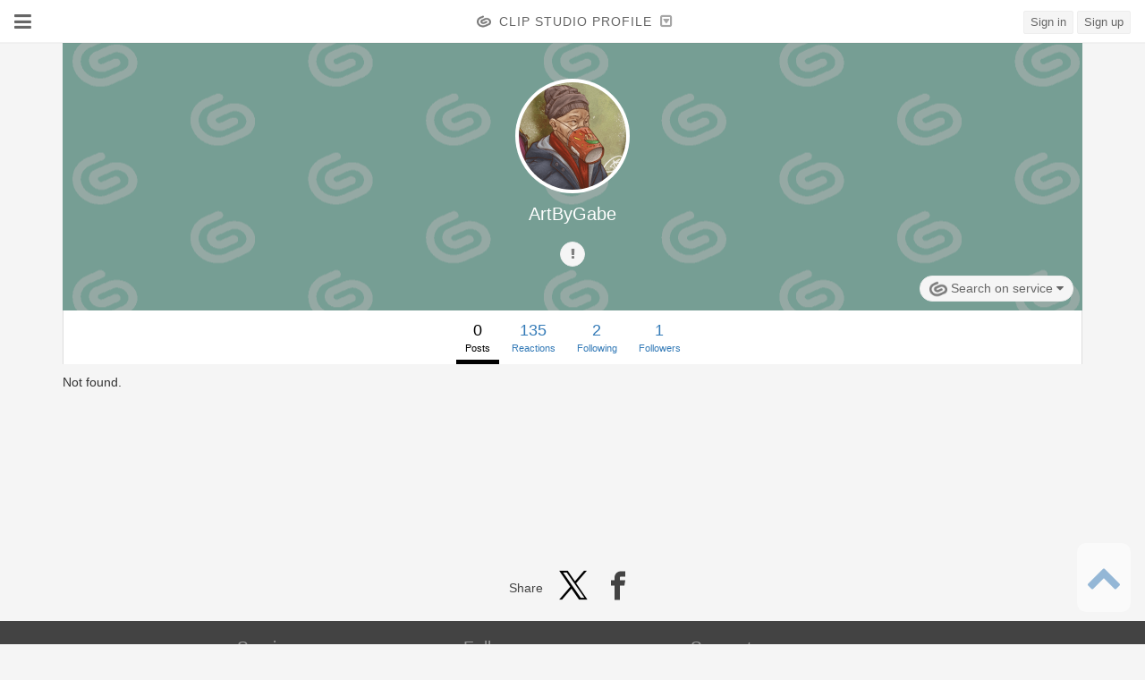

--- FILE ---
content_type: text/html; charset=UTF-8
request_url: https://profile.clip-studio.com/en-us/profile/hacnk2b-0o
body_size: 20059
content:
<!DOCTYPE html>
<html lang="en-us">
<head>
    <!-- Google Tag Manager -->
    <script>(function(w,d,s,l,i){w[l]=w[l]||[];w[l].push({'gtm.start':
                new Date().getTime(),event:'gtm.js'});var f=d.getElementsByTagName(s)[0],
            j=d.createElement(s),dl=l!='dataLayer'?'&l='+l:'';j.async=true;j.src=
            'https://www.googletagmanager.com/gtm.js?id='+i+dl;f.parentNode.insertBefore(j,f);
        })(window,document,'script','dataLayer','GTM-NW8F36C');</script>
    <!-- End Google Tag Manager -->
    <meta charset="utf-8">
    <meta http-equiv="X-UA-Compatible" content="IE=edge">
    <meta name="viewport"
          content="width=device-width,initial-scale=1.0,minimum-scale=1.0,maximum-scale=1.0,user-scalable=no">
    <title>ArtByGabe&#039;s Profile - CLIP STUDIO PROFILE</title>
            <meta name="description" content="You can set up your own profile for use on the Clip Studio service. Follow your favorite users, and keep up with what they’re up to on their timeline and with notifications."/>
                <meta name="keywords" content="CLIP STUDIO PAINT,Activity,Self-introduction,Graphic,Manga,Comic,Illustration,Anime,Animation,3D"/>
    
    
    <meta name="format-detection" content="telephone=no">
                <meta name="robots" content="noindex"/>
    
    <meta property="og:title" content="ArtByGabe&#039;s Profile - CLIP STUDIO PROFILE" />
    <meta property="og:type" content="article" />
    <meta property="og:url" content="https://profile.clip-studio.com/en-us/profile/hacnk2b-0o" />
    <meta property="og:image" content="https://profile.clip-studio.com/view/img/share/ogp.png?8f9c8f463a244f1564e0a19a584d2a30" />
    <meta property="og:site_name" content="CLIP STUDIO PROFILE" />
    <meta property="og:description" content="You can set up your own profile for use on the Clip Studio service. Follow your favorite users, and keep up with what they’re up to on their timeline and with notifications." />

    <meta name="twitter:card" content="photo"/>
    <meta name="twitter:site" content="@clip_celsys"/>
    <meta name="twitter:url" content="https://profile.clip-studio.com/en-us/profile/hacnk2b-0o"/>
    <meta name="twitter:title" content="CLIP STUDIO PROFILE"/>
    <meta name="twitter:description" content="You can set up your own profile for use on the Clip Studio service. Follow your favorite users, and keep up with what they’re up to on their timeline and with notifications."/>
    <meta name="twitter:image" content="https://profile.clip-studio.com/view/img/share/ogp.png?8f9c8f463a244f1564e0a19a584d2a30"/>

    <link rel="icon" href="/favicon.ico">
    <link rel="apple-touch-icon" sizes="152x152" href="/apple-touch-icon.png">
    <link rel="stylesheet" href="https://maxcdn.bootstrapcdn.com/font-awesome/4.7.0/css/font-awesome.min.css">
    <link rel="stylesheet" href="/view/assets/bootstrap/css/bootstrap.css?8f9c8f463a244f1564e0a19a584d2a30">
    <link rel="stylesheet" href="/view/assets/css/site.css?8f9c8f463a244f1564e0a19a584d2a30">
        <script src="/view/assets/jquery/1.11.3/jquery.min.js"></script>
    <script src="/view/assets/bootstrap/js/bootstrap.min.js"></script>
    <script src="/view/assets/js/share.js?8f9c8f463a244f1564e0a19a584d2a30"></script>
    <script src="/view/assets/js/site.js?8f9c8f463a244f1564e0a19a584d2a30"></script>
        <!--[if lt IE 9]>
        <script src="/view/js/html5shiv.min.js"></script>
        <script src="/view/js/respond.min.js"></script>
        <![endif]-->
                    <script type="text/javascript" src="/view/js/jquery-validation-1.15.0/jquery.validate.min.js"></script>
    <script src="/view/js/jsrender-0.9.79/jsrender.min.js"></script>
<script type="text/javascript">

    $(function () {
        ogpLinkPreview();
    });

    function ogpLinkPreview() {
        return ogpLinkPreviewWithTarget($('[data-ogp-link-preview]'));
    }

    function ogpLinkPreviewWithTarget(target) {
        var deferred = $.Deferred();
        var targetElements = $(target).toArray();
        var batchSize = 5; // 同時に処理する要素の数

        // バッチ単位で要素を処理する関数
        function processNextBatch(startIndex) {
            // すべての要素を処理し終えたら終了
            if (startIndex >= targetElements.length) {
                deferred.resolve();
                return;
            }

            // 現在のバッチの終了インデックス（次のバッチの開始位置-1）
            var endIndex = Math.min(startIndex + batchSize, targetElements.length);
            var batchPromises = [];

            // バッチ内の各要素に対して処理を実行
            for (var i = startIndex; i < endIndex; i++) {
                var elementPromise = processElement(targetElements[i]);
                batchPromises.push(elementPromise);
            }

            // 現在のバッチのすべての要素の処理が完了したら次のバッチへ
            $.when.apply($, batchPromises).then(function() {
                processNextBatch(endIndex);
            });
        }

        // 個別の要素を処理する関数
        function processElement(element) {
            var elementDeferred = $.Deferred();
            var thisElement = $(element);

            // 既に処理済みの場合はスキップ
            if (thisElement.attr('data-ogp-link-preview') == 'done') {
                elementDeferred.resolve();
                return elementDeferred.promise();
            }

            thisElement.attr('data-ogp-link-preview', 'done');

            var previewElement = $(thisElement.attr('data-ogp-link-preview-target'));
            var isShowUrlIfFailed = thisElement.attr('data-ogp-link-preview-show-url-if-failed') > 0;

            var text = thisElement.html();

            var ogpApi = new Ogp.OgpApi('en-us');

            
            var baseUrl = 'https://ogp.clip-studio.com';

            
            var urls = ogpApi.extractUrls($('<div>').html(text).text());

            var defferds = [];
            $.each(urls, function (index, value) {
                defferds.push(function () {
                    var d = $.Deferred();
                    ogpApi.getOgp(baseUrl, 'GET', value, {
                        done: function (response) {
                            d.resolve({response: response, url: value});
                        },
                        fallback: function() {
                            d.resolve({response: null, url: value});
                        }
                    });
                    return d.promise();
                }());
            });

            var deferredReadCompleteThisElements = [];

            $.when.apply($, defferds).then(function () {
                $.each(arguments, function (index, argument) {
                    var response = argument.response;
                    var url = argument.url;

                    var ogpData = {
                        isSuccess: false
                    };

                    if (
                        response !== null &&
                        response.response_status === 'success'
                    ) {
                        ogpData = response.response_data;
                    }

                    var renderDeferred = renderOgp(url, ogpData, previewElement, isShowUrlIfFailed);
                    deferredReadCompleteThisElements.push(renderDeferred);
                });

                $.when.apply($, deferredReadCompleteThisElements).then(function () {
                    // HTMLの置き換え
                    var getUrlReplacedTextOption = {'target': '_blank'};
                                        thisElement.html(ogpApi.getUrlReplacedText(text, getUrlReplacedTextOption));

                    // この要素の処理が完了
                    elementDeferred.resolve();
                });
            });

            return elementDeferred.promise();
        }

        // 最初のバッチから処理を開始
        processNextBatch(0);

        return deferred.promise();
    }

    function arrangeImageSizeEachElement(img) {

        var imageElement = $(img);
        var imageUrl = imageElement.attr('src');

        if (imageElement && imageUrl) {
            var dummyImage = new Image();
            dummyImage.src = imageUrl;

            dummyImage.onload = function () {
                if (dummyImage.width > 0 && dummyImage.height > 0) {
                    if (dummyImage.width > dummyImage.height) {
                        var reducedWidth = 90 * dummyImage.width / dummyImage.height;

                        imageElement
                            .css('left', -((reducedWidth - 90) / 2 ) + 'px')
                            .css('width', 'auto')
                            .css('height', '90px');

                    }
                    else {
                        var reducedHeight = 90 * dummyImage.height / dummyImage.width;

                        imageElement
                            .css('top', -((reducedHeight - 90) / 2) + 'px')
                            .css('width', '90px')
                            .css('height', 'auto');
                    }
                }
            };
        }
    }

    function renderOgp(url, ogpData, previewElement, isShowUrlIfFailed) {

        var deferred = $.Deferred();

        var renderOgpData = ogpData;
        renderOgpData.url = url;

        var html = '';
        var renderedElement = null;

        
        if (
            ogpData.isSuccess
        ) {

            html = $('[data-ogp-link-preview-template]').render(renderOgpData);

            renderedElement = $(html);

            
            
            
            
            renderedElement
                .hide()
                .appendTo(previewElement)
                .fadeIn(function () {
                    deferred.resolve();
                });

            arrangeImageSizeEachElement(renderedElement.find('[data-ogp-link-preview-image]'));
        }
        else {
            if(isShowUrlIfFailed) {

                html = $('[data-ogp-link-preview-failed-template]').render(renderOgpData);

                renderedElement = $(html);

                
                
                
                renderedElement
                    .hide()
                    .appendTo(previewElement)
                    .fadeIn(function () {
                        deferred.resolve();
                    });
            }
            else {
                deferred.resolve();
            }
        }

        return deferred.promise();
    }

    function windowOpen(event) {
        event.preventDefault();

        var href = $(this).attr("href");
        Ice.Common.callIce('openUrl', {'url': encodeURIComponent(href), 'view': 'browser'});
    }

</script>
<script type="text/x-jsrender" data-ogp-link-preview-template>

   <a class="ogpLink" href="{{attr: url }}" target="_blank">
        <div class="ogpLink__image">
            <div class="ogpLink__imageInner">
                <img src="{{attr: imageUrl }}" data-ogp-link-preview-image />
            </div>
        </div>
        <div class="ogpLink__content">
            <div class="ogpLink__title">
                {{> title }}
            </div>
            <div class="ogpLink__description">
                {{> description }}
            </div>
            <div class="ogpLink__url">
                {{> host }}
            </div>
        </div>
    </a>

</script>
<script type="text/x-jsrender" data-ogp-link-preview-failed-template>

   <a href="{{attr: url }}" target="_blank">
        {{> url }}
    </a>

</script>
    <script type="text/javascript">
    $(function () {

        var autoScrollEvent = new AutoScrollEvent.AutoScrollEvent();

        handleScrollEvent(null).then(function(lastId) {

            if(lastId !== null) {
                autoScrollEvent.setAutoScrollEvent(
                    $('[data-read-more]'),
                    $('[data-processing]'),
                    handleScrollEvent,
                    lastId
                );
            }
            else {
                $('[data-processing]').hide();
                $('[data-activity-list]').hide();
                $('[data-not-found]').show();
            }
        });

        function handleScrollEvent(lastId) {
            var d = $.Deferred();

            var profileApi = new Profile.ProfileApi('en-us');

            profileApi.getActivity(
                'hacnk2b-0o',
                'post',
                lastId,
                {
                    done: function (data) {

                        var lastId = null;

                        if(data.response_data.eod) {
                            autoScrollEvent.setEnable(false);
                        }
                        else {
                            lastId = data.response_data.last_id;

                            var element = $('[data-activity-list]');

                            $.each(data.response_data.data, function (index, item) {

                                var html = $('[data-template-activity-item]').render(item);

                                var renderedElement = $(html);
                                
                                renderedElement
                                    .hide()
                                    .appendTo(element)
                                    .fadeIn();
                            });

                            ogpLinkPreview();
                        }

                        d.resolve(lastId);
                    },
                    fail: function () {
                        d.reject();
                    }
                });

            return d.promise();
        }
    });
</script>
<script type="text/x-jsrender" data-template-activity-item>

    <li class="activity__item">
        <div class="activity__content">
            {{if action_type == 'like' }}
                <div class="activity__icon activity__icon--like">
                    <i class="fa fa-heart" aria-hidden="true"></i>
                </div>
            {{else action_type == 'ranking' }}
                <div class="activity__icon activity__icon--ranking">
                    <i class="fa fa-trophy" aria-hidden="true"></i>
                </div>
            {{else }}
                <div class="activity__user">
                    <a href="{{> profile_url }}">
                        <img src="{{> clip_user_picture }}" onerror="this.src='https://accounts.clip-studio.com/view/img/defaults/user.gif'" data-image-resize-cleanly /><span
                            class="activity__user--name">{{> clip_user_handle }}</span>
                                                </a>
                </div>
            {{/if }}
            <div class="activity__message">
                {{> activity_message }}
            </div>
        </div>
        <div class="activity__date">
            <span class="dateDiff">
                {{if acted_at_isJustNow }}
                    <span class="dateDiff__justNow">{{> acted_at_string }}</span>
                {{else }}
                    <span class="dateDiff__period">{{> acted_at_period }}</span>
                    {{> acted_at_delimiter }}
                    <span class="dateDiff__unit">{{> acted_at_unit }}</span>
                {{/if }}
            </span>
        </div>
        <div class="activity__ogp">
            <span
                class="hidden"
                data-ogp-link-preview
                data-ogp-link-preview-target="[data-ogp-pick-link-preview={{> id }}]"
                data-ogp-link-preview-show-url-if-failed="1"
            >
                {{> target_url }}
            </span>
            <div data-ogp-pick-link-preview="{{> id }}"></div>
        </div>
    </li>

</script>
    <script type="text/javascript">
    $(function () {

        
        $('[data-follow-follow-action]').on('click', function (event) {
            event.preventDefault();

            var targetId = $(this).attr('data-follow-follow-action');
            var isPrivacy = $(this).attr('data-follow-target-privacy');

            if(isPrivacy > 0) {
                $('[data-follow-follow-privacy-target-id]').val(targetId);
                $('[data-follow-follow-privacy-modal]').modal('show');
            }
            else {
                $(this).prop('disabled', true);


                var followApi = new Follow.FollowApi('en-us');
                followApi.follow(
                    targetId,
                    {
                        done: function (data) {
                            window.location.reload();
                        },
                        always: function () {
                            $(this).prop('disabled', false);
                        }
                    }
                );
            }
        });

        $('[data-follow-follow-privacy-execute]').on('click', function (event) {
            event.preventDefault();

            $('[data-follow-follow-privacy-modal]').find('button').prop('disabled', true);

            var targetId = $('[data-follow-follow-privacy-target-id]').val();

            var followApi = new Follow.FollowApi('en-us');
            followApi.follow(
                targetId,
                {
                    done: function (data) {
                        window.location.reload();
                    },
                    always: function () {
                        $('[data-follow-follow-privacy-modal]').find('button').prop('disabled', false);
                    }
                }
            );
        });

        
        $('[data-follow-remove-action]').on('click', function (event) {
            event.preventDefault();

            var targetId = $(this).attr('data-follow-remove-action');

            $('[data-follow-remove-target-id]').val(targetId);
            $('[data-follow-remove-modal]').modal('show');
        });

        $('[data-follow-remove-execute]').on('click', function (event) {
            event.preventDefault();

            $('[data-follow-remove-modal]').find('button').prop('disabled', true);

            var targetId = $('[data-follow-remove-target-id]').val();

            var followApi = new Follow.FollowApi('en-us');
            followApi.remove(
                targetId,
                {
                    done: function (data) {
                        window.location.reload();
                    },
                    always: function () {
                        $('[data-follow-remove-modal]').find('button').prop('disabled', false);
                    }
                }
            );
        });

        
        $('[data-follow-cancel-follow-request-action]').on('click', function (event) {
            event.preventDefault();

            var targetId = $(this).attr('data-follow-cancel-follow-request-action');

            $('[data-follow-cancel-follow-request-target-id]').val(targetId);
            $('[data-follow-cancel-follow-request-modal]').modal('show');
        });

        $('[data-follow-cancel-follow-request-execute]').on('click', function (event) {
            event.preventDefault();

            $('[data-follow-cancel-follow-request-modal]').find('button').prop('disabled', true);

            var targetId = $('[data-follow-cancel-follow-request-target-id]').val();

            var followApi = new Follow.FollowApi('en-us');
            followApi.cancelFollowRequest(
                targetId,
                {
                    done: function (data) {
                        window.location.reload();
                    },
                    always: function () {
                        $('[data-follow-cancel-follow-request-modal]').find('button').prop('disabled', false);
                    }
                }
            );
        });

        
        $('[data-follow-accept-follow-request-action]').on('click', function (event) {
            event.preventDefault();

            var targetId = $(this).attr('data-follow-accept-follow-request-action');

            $('[data-follow-accept-follow-request-target-id]').val(targetId);
            $('[data-follow-accept-follow-request-modal]').modal('show');
        });

        $('[data-follow-accept-follow-request-execute]').on('click', function (event) {
            event.preventDefault();

            $('[data-follow-accept-follow-request-modal]').find('button').prop('disabled', true);

            var targetId = $('[data-follow-accept-follow-request-target-id]').val();

            var followApi = new Follow.FollowApi('en-us');
            followApi.acceptFollowRequest(
                targetId,
                {
                    done: function (data) {
                        window.location.reload();
                    },
                    always: function () {
                        $('[data-follow-accept-follow-request-modal]').find('button').prop('disabled', false);
                    }
                }
            );
        });

        
        $('[data-follow-reject-follow-request-action]').on('click', function (event) {
            event.preventDefault();

            var targetId = $(this).attr('data-follow-reject-follow-request-action');

            $('[data-follow-reject-follow-request-target-id]').val(targetId);
            $('[data-follow-reject-follow-request-modal]').modal('show');
        });

        $('[data-follow-reject-follow-request-execute]').on('click', function (event) {
            event.preventDefault();

            $('[data-follow-reject-follow-request-modal]').find('button').prop('disabled', true);

            var targetId = $('[data-follow-reject-follow-request-target-id]').val();

            var followApi = new Follow.FollowApi('en-us');
            followApi.rejectFollowRequest(
                targetId,
                {
                    done: function (data) {
                        window.location.reload();
                    },
                    always: function () {
                        $('[data-follow-reject-follow-request-modal]').find('button').prop('disabled', false);
                    }
                }
            );
        });

        
        var isBlockExecuting = false;
        var isBlockExecuted = false;
        $('[data-follow-block-action]').on('click', function (event) {
            event.preventDefault();

            var targetId = $(this).attr('data-follow-block-action');

            $('[data-follow-block-target-id]').val(targetId);
            $('[data-follow-block-modal]').modal('show');
        });

        $('[data-follow-block-execute]').on('click', function (event) {
            event.preventDefault();

            isBlockExecuting = true;
            $('[data-follow-block-modal]').find('button').prop('disabled', true);

            var targetId = $('[data-follow-block-target-id]').val();

            var followApi = new Follow.FollowApi('en-us');
            followApi.block(
                targetId,
                {
                    done: function (data) {
                        isBlockExecuted = true;
                        $('[data-follow-block-modal-description]').slideUp();
                        $('[data-follow-block-description-complete]').slideDown();
                        $('[data-follow-block-modal-buttons]').slideUp();
                        $('[data-follow-block-modal-buttons-complete]').slideDown();
                    },
                    always: function () {
                        $('[data-follow-block-modal]').find('button').prop('disabled', false);
                        isBlockExecuting = false;
                    }
                }
            );
        });

        $('[data-follow-block-modal]')
            .on('hide.bs.modal', function (event) {
                if (isBlockExecuting) {
                    return false;
                }
            })
            .on('hidden.bs.modal', function (event) {
                if (isBlockExecuted) {
                    window.location.reload();
                }
            });

        
        $('[data-follow-remove-block-action]').on('click', function (event) {
            event.preventDefault();

            var thisButton = $(this);

            thisButton.prop('disabled', true);

            var targetId = $(this).attr('data-follow-remove-block-action');

            var followApi = new Follow.FollowApi('en-us');
            followApi.removeBlock(
                targetId,
                {
                    done: function (data) {
                        thisButton.hide();
                        $('[data-follow-block-action=' + targetId + ']').show();

                    },
                    always: function () {
                        thisButton.prop('disabled', false);
                    }
                }
            );
        });
    });
</script>
                <script type="text/javascript">
    $(function () {
        var validator = new Site.ClientValidator();
        validator.setClientValidate(
            $("[data-problem-report-user-modal-form]"),
            {
                rules: {
                    'data-problem-report-user-modal-form-input-problem': {
                        'required': true
                    },
                    'data-problem-report-user-modal-form-input-comment': {
                        'maxlength': 3000
                    }
                },
                messages: {
                    'data-problem-report-user-modal-form-input-problem': {
                        'required': 'This field is required. Please select a value.'
                    },
                    'data-problem-report-user-modal-form-input-comment': {
                        'maxlength': 'Comment must be at most 3000 letters.'
                    }
                }
            }
        );

        $('[data-problem-report-user-button]').on('click', function (event) {
            event.preventDefault();
            $('[data-problem-report-user-modal]').modal('show');
        });

        $('[data-problem-report-user-modal]')
            .on('show.bs.modal', function () {
                $('[data-problem-report-user-modal-form-input]').show();
                $('[data-problem-report-user-modal-form-complete]').hide();
                $('[data-problem-report-user-modal-form-submit]').show();
                
                $('body').css('overflow', 'hidden').css('position', 'fixed');
            })
            .on('hide.bs.modal', function () {
                
                $('body').css('overflow', 'visible').css('position', 'relative');
            });

        $('[data-problem-report-user-modal-form-submit]').on('click', function () {

            if ($('[data-problem-report-user-modal-form]').valid() == false) {
                return;
            }

            var submitButton = $(this);
            submitButton.button('loading');

            var problem = $("[data-problem-report-user-modal-form-input-problem]").val();
            var comment = $('[data-problem-report-user-modal-form-input-comment]').val();

            var api = new ProblemReport.ProblemReportAPI('en-us');

            api.reportUser(
                '1007968',
                problem,
                comment,
                {
                    done: function (data) {
                        $('[data-problem-report-user-modal-form-input]').slideUp();
                        $('[data-problem-report-user-modal-form-complete]').slideDown();
                        $('[data-problem-report-user-modal-form-submit]').hide();
                        $('[data-problem-report-user-modal-form]').get(0).reset();
                    },
                    fallback: function () {

                    },
                    always: function () {
                        submitButton.button('reset');
                    }
                }
            );
        });
    });
</script>
        <script type="text/javascript">
    $(function () {
        $('body').on('click', '[data-attribute-icon-description-show]', function (event) {
            event.preventDefault();

            $('[data-attribute-icon-description-modal]').modal('show');
        });
    });
</script>
    <script src="/view/js/vue-2.5.13/vue.min.js?8f9c8f463a244f1564e0a19a584d2a30"></script>
<script type="text/javascript">
    $(function () {
        $('[data-other-url-link]')
            .each(function(index, element) {

                var url = $(element).attr('data-other-url-link');
                var ogpApi = new Ogp.OgpApi('en-us');

                
                var baseUrl = 'https://ogp.clip-studio.com';

                ogpApi.getOgp(baseUrl, 'GET', url,
                    {
                        done: function (response) {

                            var resultData = {
                                url: url,
                                ogpData: {
                                    isSuccess: false
                                }
                            };

                            if (
                                response !== null &&
                                response.response_status === 'success' &&
                                response.response_data.imageUrl
                            ) {
                                $(element).find('[data-other-url-link-loading]').hide();

                                var imageUrl = response.response_data.imageUrl;

                                $(element).css('background-color', '#FFFFFF');
                                $(element).find('[data-other-url-link-image]')
                                    .css('background-image', 'url(' + imageUrl + ')')
                                    .show();

                            } else {
                                $(element).find('[data-other-url-link-loading]').hide();
                                $(element).find('[data-other-url-link-icon]').show();
                            }

                            if(
                                response !== null &&
                                response.response_status === 'success' &&
                                response.response_data
                            ) {
                                resultData.ogpData = response.response_data;
                            }

                            $(element).data('url-link-result', resultData);
                        },
                        fallback: function() {
                            $(element).find('[data-other-url-link-loading]').hide();
                            $(element).find('[data-other-url-link-icon]').show();
                        }
                    }
                );
                
            });

                });
</script>
<script type="text/x-jsrender" data-template-other-url>
    <div class="text-center"
        data-ogp-link-preview-loading="{{> id }}"
        style="display:none;"
    >
        <i class="fa fa-spinner fa-spin"></i>
    </div>
    <span
        class="hidden"
        data-ogp-link-preview
        data-ogp-link-preview-id="{{> id }}"
        data-ogp-link-preview-target="[data-ogp-pick-link-preview-other-url={{> id }}]"
        data-ogp-link-preview-show-url-if-failed="1"
    >
        {{> target_url }}
    </span>
    <div data-ogp-pick-link-preview-other-url="{{> id }}"></div>
</script>
        <script>
            $(function () {
                
                if (document.documentMode) {
                    if (window == parent && $('html').width() == $('body').width()) {
                        var adjust = 17;
                        $('body').css({'padding-right': adjust});
                        $('header .header__accountMenu').css({'right': adjust + 16});
                        $('.scrollToTop a').css({'right': adjust + 16});
                    }
                }
                Site.Initializer.init(Site.UI.getMainContainer());
            });

            
            $(function () {
                $(window).on('load', function () {
                    image2canvas();
                });
            });
            

            
            function image2canvas() {

                if (document.documentMode && window.devicePixelRatio && window.devicePixelRatio < 1.4) {

                    image2canvasProcess();

                    $(window).off('scroll', image2canvasOnScroll);
                    $(window).on('scroll', image2canvasOnScroll);
                }
            }

            var image2canvasProcess_timerId = null;
            function image2canvasOnScroll() {
                if (image2canvasProcess_timerId) {
                    clearTimeout(image2canvasProcess_timerId);
                }
                image2canvasProcess_timerId = setTimeout(
                    image2canvasProcess,
                    2000
                );
            }

            function image2canvasProcess() {

                var imageResizeSelector = '[data-image-resize-cleanly]:visible';

                if ($('[data-image-resize-cleanly]:visible').size() > 100) {

                    imageResizeSelector = '[data-image-resize-cleanly]';
                    var imageResizeElementSize = $('[data-image-resize-cleanly]').size();

                    var $window = $(window);
                    // 画面全体の縦幅
                    var bodyHeight = $('#article').height() + $('#footer').height();

                    var indexBegin = Math.floor(
                        imageResizeElementSize * ($window.scrollTop() / bodyHeight)
                        * 0.9
                    );

                    var indexEnd = Math.ceil(
                        imageResizeElementSize * (($window.scrollTop() + $window.height() ) / bodyHeight)
                        * 1.1
                    );

                    if (indexBegin > 0) {
                        imageResizeSelector += ':gt(' + (indexBegin - 1) + ')';
                    }
                    if (indexEnd < imageResizeElementSize - 1) {
                        imageResizeSelector += ':lt(' + (indexEnd + 1) + ')';
                    }
                }

                $(imageResizeSelector).each(function () {

                    var srcImgElement = $(this);

                    if (srcImgElement.is(':visible') == false) {
                        return;
                    }

                    
                    if (!isInViewport(srcImgElement)) {
                        return;
                    }

                    var src = srcImgElement.attr('src');

                    var tocvs = $("<canvas width=" + srcImgElement.width() + " height=" + srcImgElement.height() + "></canvas>");
                    srcImgElement.hide().after(tocvs);

                    try {
                        var srcimg = new Image();
                        srcimg.src = src;

                        srcimg.onload = function () {
                            tmp_cvs = tocvs[0];
                            tmp_cvs.width = srcImgElement.width();
                            tmp_cvs.height = srcImgElement.height();
                            tmp_ctx = tmp_cvs.getContext("2d");
                            tw = srcimg.width;
                            th = srcimg.height;
                            current_canvas = srcImgElement[0];
                            current_canvas.width = tw;
                            current_canvas.height = th;
                            tw /= 2;
                            th /= 2;
                            while (tw >= tmp_cvs.width && th >= tmp_cvs.height) {
                                canvas = document.createElement('canvas');
                                context = canvas.getContext('2d');
                                canvas.width = tw;
                                canvas.height = th;
                                context.drawImage(current_canvas, 0, 0, current_canvas.width, current_canvas.height, 0, 0, tw, th);
                                current_canvas = canvas;
                                tw /= 2;
                                th /= 2;
                            }
                            tmp_ctx.drawImage(current_canvas, 0, 0, current_canvas.width, current_canvas.height, 0, 0, tmp_cvs.width, tmp_cvs.height);
                        };

                        srcimg.onerror = function() {
                            srcImgElement.show();
                            tocvs.remove();
                        };
                    }
                    catch (e) {
                        srcImgElement.show();
                        tocvs.remove();
                    }
                });
            }

            function isInViewport(element) {

                var threshold = 100;
                var $window = $(window);
                var elementOffset = $(element).offset();

                return !($window.height() + $window.scrollTop() <= elementOffset.top - threshold) && !($window.scrollTop() >= elementOffset.top + threshold + $(element).height());
            }

            
            $(function () {

                var popoverObjects = {};
                $('html')
                    .on('shown.bs.popover', function(event) {
                        popoverObjects[$(event.target).attr('aria-describedby')] = true;
                    })
                    .on('hidden.bs.popover', function(event) {
                        delete popoverObjects[$(event.target).attr('aria-describedby')];
                    })
                    .on('click touchstart', function(event) {
                        if($('.popover').size() > 0 && $(event.target).closest('.popover').size() == 0 ) {
                            $('.popover').each(function(index, popoverObj) {
                                if(popoverObjects[$(popoverObj).attr('id')]) {
                                    $(popoverObj).popover('hide');
                                    delete popoverObjects[$(popoverObj).attr('id')];
                                }
                            });
                        }
                    });
            });

            
            $(function () {
                $('[data-locale-exchange]').on('click', function () {
                    var toPath = "/" + $(this).data('localeExchange');
                    var pathElements = $(location).attr('pathname').split('/');
                    var params = $(location).attr('search');
                    jQuery.each(pathElements, function (index, pathElement) {
                        if (index <= 1) {
                            return true;
                        }
                        toPath = toPath + "/" + pathElement;
                    });
                    toPath = toPath + params;
                    location.href = toPath;
                    return false;
                });
            });

            
            
            
                    </script>

</head>
    <body id="body" data-env="web">
<!-- Google Tag Manager (noscript) -->
<noscript><iframe src="https://www.googletagmanager.com/ns.html?id=GTM-NW8F36C"
                  height="0" width="0" style="display:none;visibility:hidden"></iframe></noscript>
<!-- End Google Tag Manager (noscript) -->
<script>
    (function (i, s, o, g, r, a, m) {
        i['GoogleAnalyticsObject'] = r;
        i[r] = i[r] || function () {
                (i[r].q = i[r].q || []).push(arguments)
            }, i[r].l = 1 * new Date();
        a = s.createElement(o),
            m = s.getElementsByTagName(o)[0];
        a.async = 1;
        a.src = g;
        m.parentNode.insertBefore(a, m)
    })(window, document, 'script', 'https://www.google-analytics.com/analytics.js', 'ga');

    ga('create', 'UA-699277-44', 'auto');
    ga('send', 'pageview');

</script>
    <header id="header">

        <div class="header__serviceMenu">
            <a class=" dropdown-toggle" data-toggle="dropdown" aria-expanded="false">
                <i class="fa fa-bars" aria-hidden="true"></i>
            </a>

            <ul class="dropdown-menu" role="menu">
                <li>
                    <a href="/en-us/">
                        <i class="fa fa-home" aria-hidden="true"></i>
                        <span>Home</span>
                    </a>
                </li>
                <li class="divider"></li>
                <li><a href="/en-us/help"><p>Help</p></a></li>
                <li>
                    <a href="https://support.clip-studio.com/en-us" target="_blank">
                        <p>Support</p></a>
                </li>
                <li><a href="https://accounts.clip-studio.com/terms?ui_locales=en-us" target="_blank">
                        <p>Terms of Service</p></a></li>
                <li class="divider"></li>
                <li><a href="https://start.clip-studio.com/en-us" target="_blank">
                        <p>CLIP STUDIO START</p></a></li>
            </ul>
        </div>

        <div class="header__panel">
            
            <a href="/en-us/">
                <div class="header__logo"></div>
                <div class="header__siteName">CLIP STUDIO PROFILE</div>
            </a>
            
            <div class="dropdown header__selectSite">
                <a class="dropdown-toggle"
                   data-toggle="dropdown"
                   aria-expanded="false"
                >
                    <i class="fa fa-caret-square-o-down" aria-hidden="true"></i>
                </a>
                <ul class="dropdown-menu dropdown-menu-right header__sites" role="menu">
                    <li>
                        <a href="/en-us/">
                            <span class="header__site--title">PROFILE</span>
                            <span class="header__site--desc">Introductions/Activities</span>
                        </a>
                    </li>
                    <li>
                        <a href="https://assets.clip-studio.com/en-us">
                            <span class="header__site--title">ASSETS</span>
                            <span class="header__site--desc">Materials</span>
                        </a>
                    </li>
                    <li>
                        <a href="https://ask.clip-studio.com/en-us">
                            <span class="header__site--title">ASK</span>
                            <span class="header__site--desc">Q&amp;A community</span>
                        </a>
                    </li>
                    <li>
                        <a href="https://tips.clip-studio.com/en-us">
                            <span class="header__site--title">TIPS</span>
                            <span class="header__site--desc">Tutorials</span>
                        </a>
                    </li>
                    <li>
                        <a href="https://share.clip-studio.com/en-us">
                            <span class="header__site--title">SHARE</span>
                            <span class="header__site--desc">Showcase your work</span>
                        </a>
                    </li>
                </ul>
            </div>
        </div>

        
        
                            <div class="header__accountMenu header__accountMenu--logout hidden-xs">
                    <a class="header__loginLink header__loginLink--en-us btn btn-default"
                       href="https://accounts.clip-studio.com/login?forward=https%3A%2F%2Fprofile.clip-studio.com%2Fen-us%2Fprofile%2Fhacnk2b-0o&amp;ui_locales=en-us">Sign in</a>
                    <a class="header__registerLink header__registerLink--en-us btn btn-default"
                       href="https://accounts.clip-studio.com/register?forward=https%3A%2F%2Fprofile.clip-studio.com%2Fen-us%2Fprofile%2Fhacnk2b-0o&amp;ui_locales=en-us">Sign up</a>
                </div>
                <div class="header__accountMenu header__accountMenu--logout visible-xs">
                    <a class=" dropdown-toggle btn btn-default" data-toggle="dropdown" aria-expanded="false">
                        <i class="fa fa-sign-in" aria-hidden="true"></i>
                    </a>

                    <ul class="dropdown-menu" role="menu">
                        <li>
                            <a href="https://accounts.clip-studio.com/login?forward=https%3A%2F%2Fprofile.clip-studio.com%2Fen-us%2Fprofile%2Fhacnk2b-0o&amp;ui_locales=en-us">Sign in</a>
                        </li>
                        <li><a href="https://accounts.clip-studio.com/register?forward=https%3A%2F%2Fprofile.clip-studio.com%2Fen-us%2Fprofile%2Fhacnk2b-0o&amp;ui_locales=en-us">Sign up</a></li>
                    </ul>
                </div>
                        </header>

    <article id="article"
             class=" headerFixed ">
        
    <div class="container" id="profile">

            <section class="layout__profile">
            <section class="layout__userProfile">
    <div class="userProfile">
        <div class="userProfile__background_image"
            style="background-image: url('/view/img/cover_image/pt_01.png');"
        >
            <div class="userProfile__background_image--mask"></div>
        </div>
        <div class="userProfile__content">
            <div class="userProfile__name_block">
                <div class="userProfile__profileIcon">
                    <div class="userProfile__profileIcon--border"></div>
                    <img
                            src="https://s3-ap-northeast-1.amazonaws.com/celclipcommonprod/accounts/profile-image/7a/46917de4e93563250fbfce8f723901ace4f76a7cc2bb48ec3543341a0a1c0b81.png?17d5a3dedee470efc5031fbbe4e1263f"
                         onerror="this.src='https://accounts.clip-studio.com/view/img/defaults/user.gif'"
                         data-image-resize-cleanly/>
                </div>
                <h1 class="userProfile__name">
                    ArtByGabe

                    
                                    </h1>
            </div>
            <div class="userProfile__comment">
                
            </div>

            
            
            <div class="userProfile__bottomButtons">
                <div class="userProfile__commandButton">
                                                                <div class="btn-group">
                        <button type="button" class="btn btn-default dropdown-toggle userProfile__commandButton--circle2" data-toggle="dropdown"
                                aria-haspopup="true" aria-expanded="false">
                            <i class="fa fa-exclamation" aria-hidden="true"></i>
                        </button>
                        <ul class="dropdown-menu">
                            
                            <li>
                                <a href="javascript:void(0);"
                                   data-problem-report-user-button
                                >
                                    Report to administrator
                                </a>
                            </li>
                        </ul>
                    </div>
                                            </div>
                
                                    <ul class="userProfile__links">
                                                <li class="userProfile__link">
                            <div class="btn-group userProfile__searchOnService">
                                <button class="btn btn-default dropdown-toggle userProfile__searchOnService--dropdownButton"
                                        data-toggle="dropdown"
                                        aria-haspopup="true" aria-expanded="false"
                                >
                                    <img src="/view/img/brand/logo_clip.png" class="userProfile__searchOnService--logo" />
                                    Search on service
                                    <i class="fa fa-caret-down" aria-hidden="true"></i>
                                </button>
                                <ul class="dropdown-menu dropdown-menu-right">
                                    <li>
                                        <a
                                            href="https://assets.clip-studio.com/en-us/search?user=ArtByGabe"
                                            target="_blank"
                                        >
                                            ASSETS
                                        </a>
                                    </li>
                                    <li>
                                        <a
                                            href="https://ask.clip-studio.com/en-us/search?user=ArtByGabe"
                                            target="_blank"
                                        >
                                            ASK
                                        </a>
                                    </li>
                                    <li>
                                        <a
                                            href="https://tips.clip-studio.com/en-us/search?user=ArtByGabe"
                                            target="_blank"
                                        >
                                            TIPS
                                        </a>
                                    </li>
                                </ul>
                            </div>
                        </li>
                    </ul>
                                <div class="clearfix"></div>
            </div>

            
                    </div>
    </div>
</section>

<script type="text/x-template" id="userAttribute_Template">
    <div>
        <div class="userProfile__attributeIconContent">
            <ul
                v-if="isMoreBadgeOpened == false"
                class="userProfile__attributeIcons"
            >
                <li
                    class="userProfile__attributeIcon"
                    v-for="defaultUserAttribute in defaultUserAttributes"
                >
                    <a href="javascript:void(0);" data-attribute-icon-description-show>
                        <img v-bind:src="defaultUserAttribute.icon_url" data-image-resize-cleanly />
                    </a>
                </li>
            </ul>
            <div
                v-else
                class="userProfile__attributeIconContent--moreBadge"
            >
                <div
                    v-if="isLoading"
                    class="userProfile__attributeIconLoading"
                >
                    <i class="fa fa-spinner fa-spin"></i>
                </div>
                <ul
                    v-else
                    class="userProfile__attributeIcons"
                >
                    <li
                        v-for="userAttribute in userAttributes"
                        class="userProfile__attributeIcon"
                    >
                        <a href="javascript:void(0);" data-attribute-icon-description-show>
                            <img v-bind:src="userAttribute.icon_url" data-image-resize-cleanly />
                        </a>
                    </li>
                </ul>
            </div>
        </div>

        <span v-if="isShowMoreBadge">
            <a
                v-if="isMoreBadgeOpened == false"
                v-on:click="openMoreBadge"
                href="javascript:void(0);"
                class="userProfile__attributeIconMore"
            >
                <i class="fa fa-chevron-down" aria-hidden="true"></i>
            </a>
            <a
                v-else
                v-on:click="closeMoreBadge"
                href="javascript:void(0);"
                class="userProfile__attributeIconMore"
            >
                <i class="fa fa-chevron-up" aria-hidden="true"></i>
            </a>
        </span>
    </div>
</script>

            
                <section class="layout__userActivityCount">
    <ul class="userActivityCount">
        <li class="userActivityCount__item  userActivityCount__item--selected ">
            <a href="/en-us/profile/hacnk2b-0o">
                <div class="userActivityCount__count">
                    0
                </div>
                <div class="userActivityCount__name">Posts</div>
            </a>
        </li>
        <li class="userActivityCount__item ">
            <a href="/en-us/profile/hacnk2b-0o/reaction">
                <div class="userActivityCount__count">
                    135
                </div>
                <div class="userActivityCount__name">Reactions</div>
            </a>
        </li>
        <li class="userActivityCount__item ">
            <a href="/en-us/profile/hacnk2b-0o/follow">
                <div class="userActivityCount__count">
                    2
                </div>
                <div class="userActivityCount__name">Following</div>
            </a>
        </li>
        <li class="userActivityCount__item ">
            <a href="/en-us/profile/hacnk2b-0o/follower">
                <div class="userActivityCount__count">
                    1
                </div>
                <div class="userActivityCount__name">Followers</div>
            </a>
        </li>
    </ul>
</section>

                
                    <ul class="activity" data-activity-list>
                    </ul>

                    
                    <div data-read-more></div>

                    
                    <div class="text-center" data-processing>
                        <i class="fa fa-spinner fa-spin"></i>
                    </div>

                    <div class="notFound" data-not-found style="display:none;">
                        Not found.
                    </div>
                                    </section>

        <div class="modal fade" tabindex="-1" role="dialog" data-follow-follow-privacy-modal>
    <div class="modal-dialog" role="document">
        <div class="modal-content">
            <div class="modal-header">
                <button type="button" class="close" data-dismiss="modal" aria-label="Close"><span aria-hidden="true">&times;</span></button>
            </div>
            <div class="modal-body">
                Send a follow request to this private user?
            </div>
            <div class="modal-footer">
                <input type="hidden" data-follow-follow-privacy-target-id />
                <button type="button" class="btn btn-primary" data-follow-follow-privacy-execute>OK</button>
                <button type="button" class="btn btn-default" data-dismiss="modal">Cancel</button>
            </div>
        </div>
    </div>
</div>


<div class="modal fade" tabindex="-1" role="dialog" data-follow-remove-modal>
    <div class="modal-dialog" role="document">
        <div class="modal-content">
            <div class="modal-header">
                <button type="button" class="close" data-dismiss="modal" aria-label="Close"><span aria-hidden="true">&times;</span></button>
            </div>
            <div class="modal-body">
                Unfollow this user?
            </div>
            <div class="modal-footer">
                <input type="hidden" data-follow-remove-target-id />
                <button type="button" class="btn btn-primary" data-follow-remove-execute>OK</button>
                <button type="button" class="btn btn-default" data-dismiss="modal">Cancel</button>
            </div>
        </div>
    </div>
</div>


<div class="modal fade" tabindex="-1" role="dialog" data-follow-cancel-follow-request-modal>
    <div class="modal-dialog" role="document">
        <div class="modal-content">
            <div class="modal-header">
                <button type="button" class="close" data-dismiss="modal" aria-label="Close"><span aria-hidden="true">&times;</span></button>
            </div>
            <div class="modal-body">
                Do you want to cancel this follow request?
            </div>
            <div class="modal-footer">
                <input type="hidden" data-follow-cancel-follow-request-target-id />
                <button type="button" class="btn btn-primary" data-follow-cancel-follow-request-execute>OK</button>
                <button type="button" class="btn btn-default" data-dismiss="modal">Cancel</button>
            </div>
        </div>
    </div>
</div>


<div class="modal fade" tabindex="-1" role="dialog" data-follow-accept-follow-request-modal>
    <div class="modal-dialog" role="document">
        <div class="modal-content">
            <div class="modal-header">
                <button type="button" class="close" data-dismiss="modal" aria-label="Close"><span aria-hidden="true">&times;</span></button>
            </div>
            <div class="modal-body">
                Accept this follow request?
            </div>
            <div class="modal-footer">
                <input type="hidden" data-follow-accept-follow-request-target-id />
                <button type="button" class="btn btn-primary" data-follow-accept-follow-request-execute>OK</button>
                <button type="button" class="btn btn-default" data-dismiss="modal">Cancel</button>
            </div>
        </div>
    </div>
</div>


<div class="modal fade" tabindex="-1" role="dialog" data-follow-reject-follow-request-modal>
    <div class="modal-dialog" role="document">
        <div class="modal-content">
            <div class="modal-header">
                <button type="button" class="close" data-dismiss="modal" aria-label="Close"><span aria-hidden="true">&times;</span></button>
            </div>
            <div class="modal-body">
                Ignore this follow request?
            </div>
            <div class="modal-footer">
                <input type="hidden" data-follow-reject-follow-request-target-id />
                <button type="button" class="btn btn-primary" data-follow-reject-follow-request-execute>OK</button>
                <button type="button" class="btn btn-default" data-dismiss="modal">Cancel</button>
            </div>
        </div>
    </div>
</div>


<div class="modal fade" tabindex="-1" role="dialog" data-follow-block-modal>
    <div class="modal-dialog" role="document">
        <div class="modal-content">
            <div class="modal-header">
                <button type="button" class="close" data-dismiss="modal" aria-label="Close"><span aria-hidden="true">&times;</span></button>
            </div>
            <div class="modal-body">
                <div data-follow-block-modal-description>
                    Block this user.<br />
Make sure you understand <a href="/en-us/setting/block" target="_blank">how to block</a> before you continue.
                </div>
                <div data-follow-block-description-complete style="display:none;">
                    User blocked.<br />
You can unblock at any time from Home screen &gt; Settings &gt; Block Settings.
                </div>
            </div>
            <div class="modal-footer">
                <input type="hidden" data-follow-block-target-id />
                <div data-follow-block-modal-buttons>
                    <button type="button" class="btn btn-primary" data-follow-block-execute>OK</button>
                    <button type="button" class="btn btn-default" data-dismiss="modal">Cancel</button>
                </div>
                <div data-follow-block-modal-buttons-complete style="display:none;">
                    <button type="button" class="btn btn-default" data-dismiss="modal">OK</button>
                </div>
            </div>
        </div>
    </div>
</div>
        <div class="modal fade directMessageModal" tabindex="-1" role="dialog" data-direct-message-modal>
    <div class="modal-dialog" role="document">
        <div class="modal-content">
            <div class="modal-header">
                <span data-direct-message-clip-user-handle></span>
                <button type="button" class="close" data-dismiss="modal" aria-label="Close"><span
                            aria-hidden="true">&times;</span></button>
            </div>
            <div class="modal-body">

                <div class="directMessageModal__modalContent" data-direct-message-container>

                    
                    <div class="text-center" data-direct-message-processing>
                        <i class="fa fa-spinner fa-spin"></i>
                    </div>

                    
                    <div data-read-more></div>

                    <ul class="directMessageModal__messages" data-direct-message-messages style="display:none;">
                    </ul>

                </div>
            </div>
            <div class="modal-footer">
                <form data-direct-message-form method="post">
                    <input type="hidden" data-direct-message-send-target-clip-user-id/>
                    <div class="form-group">
                        <textarea class="form-control" placeholder="Write a message..." data-direct-message-send-body="" rows="4" name="body" cols="50"></textarea>
                        <span class="error-messages"></span>
                    </div>
                    <div class="directMessageModal__remainChars remainChars">
                        <span class="remainChars--chars" data-direct-message-send-body-input-chars>0</span> characters
                        (
                        <span class="" data-direct-message-send-body-remain-chars>500</span> characters left
                        )
                    </div>
                    <button type="button" class="btn btn-primary" data-direct-message-send-action
                            disabled="disabled"
                    >
                        Send
                    </button>
                    <div class="directMessageModal__errors" data-direct-message-errors>
                        <div style="display:none;" data-direct-message-error-cant-send>
                            Unable to send Direct Messages to this user.
                        </div>
                        <div style="display:none;" data-direct-message-error-account-deleted>
                            Could not find this user.
                        </div>
                    </div>
                </form>
            </div>
        </div>
    </div>
</div>
        <div class="modal fade text-left problemReportModal" tabindex="-1" role="dialog" data-problem-report-user-modal>
    <div class="modal-dialog" role="document">
        <div class="modal-content">
            <div class="modal-header">
                <button type="button" class="close" data-dismiss="modal" aria-label="Close">
                    <span aria-hidden="true">&times;</span>
                </button>
                <h4 class="modal-title">
                    Report to administrator
                </h4>
            </div>
            <form data-problem-report-user-modal-form>
                <div class="modal-body problemReportModal__body">
                                            <div class="form-group">
                        Sign in required.
                        </div><br />
                        <h4 class="modal-title">
                            If you do not have a Clip Studio account:
                        </h4>
                        <div class="reportModal__problemNoLogin">
                            <div class="form-group">You can also reach us by email about the issue.</div>
                            <div class="form-group">
                                                                Include the following information and send it to <a href="mailto:support@celsys.com?subject=Report%20to%20administrator&body=Product%2C%20service%20name%0A%0ADetails%20on%20the%20issue%0A" >support@celsys.com</a>.
                            </div>
                            <ul>
                                <li>Product, service name</li>
                                <li>Details on the issue</li>
                            </ul>
                            <div class="form-group">Replies sent from Celsys are only for individual customers’ use. Please note that you may not reproduce or reuse the content of such replies in whole or in part.</div>
                            <div class="form-group">Please ensure in advance that your email account accepts emails from the relevant domain.</div>
                            <div class="form-group">By emailing us, you indicate that you understand and agree to the terms of our Privacy Statement.</div>
                        </div>
                        <a href="https://www.celsys.com/en/information/privacy/#personal" target="_blank">Privacy Statement</a>
                                    </div>
                <div class="modal-footer">
                                    </div>
            </form>
        </div>
    </div>
</div>
        <div class="modal fade attributeDescriptionModal" tabindex="-1" role="dialog" data-attribute-icon-description-modal>
    <div class="modal-dialog" role="document">
        <div class="modal-content">
            <div class="modal-header">
                Badges
                <button type="button" class="close" data-dismiss="modal" aria-label="Close"><span aria-hidden="true">&times;</span></button>
            </div>
            <div class="modal-body">
                <ul class="attributeDescriptionModal__items">
                    <li class="attributeDescriptionModal__item">
                        <div class="attributeDescriptionModal__column attributeDescriptionModal__column--profile">
                            <div class="attributeDescriptionModal__icon">
                                <img src="https://profile.clip-studio.com/view/img/attribute_icon/mvp_2021-2.png" />
                            </div>
                        </div>
                        <div class="attributeDescriptionModal__column attributeDescriptionModal__column--description">
                            <div class="attributeDescriptionModal__title">
                                MVP
                                <span class="attributeDescriptionModal__userAttributeIcon attributeDescriptionModal__userAttributeIcon--mvp">
                                    ◆
                                </span>
                            </div>
                            <div class="attributeDescriptionModal__description">
                                This user has contributed greatly to the management of the community, by posting many great responses to the questions asked. Once every three months, MVPs are determined based on the points earned during that period and will be recognized accordingly.
                            </div>
                        </div>
                    </li>
                    <li class="attributeDescriptionModal__item">
                        <div class="attributeDescriptionModal__column attributeDescriptionModal__column--profile">
                            <div class="attributeDescriptionModal__icon">
                                <img src="https://profile.clip-studio.com/view/img/attribute_icon/nvp_2021-2.png" />
                            </div>
                        </div>
                        <div class="attributeDescriptionModal__column attributeDescriptionModal__column--description">
                            <div class="attributeDescriptionModal__title">
                                New Valuable Player (NVP)
                                <span class="attributeDescriptionModal__userAttributeIcon attributeDescriptionModal__userAttributeIcon--nvp">
                                    ◆
                                </span>
                            </div>
                            <div class="attributeDescriptionModal__description">
                                These are the next-best contributors to the community after MVPs. This is awarded to users who have not yet won an MVP award, based on the number of points they have earned.
                            </div>
                        </div>
                    </li>
                    <li class="attributeDescriptionModal__item">
                        <div class="attributeDescriptionModal__column attributeDescriptionModal__column--profile">
                            <div class="attributeDescriptionModal__icon">
                                <img src="https://profile.clip-studio.com/view/img/attribute_icon/official_expert_2024-1.png" />
                            </div>
                        </div>
                        <div class="attributeDescriptionModal__column attributeDescriptionModal__column--description">
                            <div class="attributeDescriptionModal__title">
                                Official Expert
                                <span class="attributeDescriptionModal__userAttributeIcon attributeDescriptionModal__userAttributeIcon--official-expert">
                                    ◆
                                </span>
                            </div>
                            <div class="attributeDescriptionModal__description">
                                Chosen out of all MVP awardees, who are already proof of excellence, this is a testimony of outstanding correspondence in the community. After careful screening, they are appointed by CELSYS and assume their position.
                            </div>
                            <div class="attributeDescriptionModal__annotation">
                                Note: Formally called “Evangelists”
                            </div>
                        </div>
                    </li>
                    <li class="attributeDescriptionModal__item">
                        <div class="attributeDescriptionModal__column attributeDescriptionModal__column--profile">
                            <div class="attributeDescriptionModal__icon">
                                <img src="https://profile.clip-studio.com/view/img/attribute_icon/moderator_2021-2.png" />
                            </div>
                        </div>
                        <div class="attributeDescriptionModal__column attributeDescriptionModal__column--description">
                            <div class="attributeDescriptionModal__title">
                                Official Celsys Moderator
                                <span class="attributeDescriptionModal__userAttributeIcon attributeDescriptionModal__userAttributeIcon--moderator">
                                    ◆
                                </span>
                            </div>
                            <div class="attributeDescriptionModal__description">
                                Moderators are official Celsys staff members who are fluent in Japanese as well as various other languages. Moderators are not experts on the software or illustration, so they are not able to directly answer your questions. However, moderators provide communication and language support to ensure that everyone can smoothly communicate with each other.
                            </div>
                        </div>
                    </li>
                    <li class="attributeDescriptionModal__item">
                        <div class="attributeDescriptionModal__column attributeDescriptionModal__column--profile">
                            <div class="attributeDescriptionModal__icon">
                                <img src="https://profile.clip-studio.com/view/img/attribute_icon/celsys_official.png" />
                            </div>
                        </div>
                        <div class="attributeDescriptionModal__column attributeDescriptionModal__column--description">
                            <div class="attributeDescriptionModal__title">
                                CELSYS official account
                            </div>
                            <div class="attributeDescriptionModal__description">
                                The Official Administrator Account
                            </div>
                        </div>
                    </li>
                </ul>
            </div>
        </div>
    </div>
</div>
    </div>
    </article>

            
                    <footer class="share">
                <div class="container">
                    <div class="row">
                        <div class="shareButton">
                                <span class="shareButton__text">
                                    Share
                                </span>
                            <ul class="shareButton__icons" data-gift-icons>
                                <li class="shareButton__icon">
                                    <a href="javascript:void(0)" data-share-twitter data-share-twitter-hashtags="clipstudio">
                                        <img src="/view/img/share/ph_sns_x_b.png"/>
                                    </a>
                                </li>
                                                                <li class="shareButton__icon">
                                    <a href="javascript:void(0)" data-share-facebook>
                                        <img src="/view/img/share/ph_sns_fb_b.png"/>
                                    </a>
                                </li>
                                                            </ul>
                        </div>
                    </div>
                </div>
            </footer>
                <footer id="footer">
            <div class="container">
                
                <div class="row">
                    <div class="col-sm-8">
                        <div class="center-block footer-col-left">
                            <h4>Services</h4>
                            <ul class="footer__linkList">
                                <li class="footer__linkItem">
                                    <a href="https://start.clip-studio.com/en-us"
                                       target="_blank">CLIP STUDIO START</a>
                                </li>
                                <li class="footer__linkItem">
                                    <a href="https://assets.clip-studio.com/en-us"
                                       target="_blank">CLIP STUDIO ASSETS</a>
                                </li>
                                <li class="footer__linkItem">
                                    <a href="https://tips.clip-studio.com/en-us"
                                       target="_blank">CLIP STUDIO TIPS</a>
                                </li>
                                <li class="footer__linkItem">
                                    <a href="https://ask.clip-studio.com/en-us"
                                       target="_blank">CLIP STUDIO ASK</a>
                                </li>
                                <li class="footer__linkItem">
                                    <a href="https://share.clip-studio.com/en-us"
                                       target="_blank">CLIP STUDIO SHARE</a>
                                </li>
                                                                <li class="footer__linkItem">
                                    <a href="https://www.clipstudio.net/en"
                                       target="_blank">CLIP STUDIO.net</a>
                                </li>
                                                            </ul>
                        </div>
                    </div>
                    <div class="col-sm-8">
                        <div class="center-block footer-col-center">
                            <h4>Follow us</h4>
                            <ul class="footer__linkList">
                                                                    <li class="footer__linkSns">
                                        <a href="https://x.com/clipstudiopaint"
                                           target="_blank"><img src="/view/img/share/ph_sns_x_w.png" width="180"/></a>
                                    </li>
                                                                    <li class="footer__linkSns">
                                        <a href="https://www.facebook.com/celsys.clipstudiopaint/"
                                           target="_blank"><img src="/view/img/share/ph_sns_fb_w.png"/></a>
                                    </li>
                                    <li class="footer__linkSns">
                                        <a href="https://Instagram.com/clipstudioofficial/"
                                           target="_blank"><img src="/view/img/share/ph_sns_insta_w.png"/></a>
                                    </li>
                                    <li class="footer__linkSns">
                                        <a href="https://www.youtube.com/CLIPSTUDIOPAINTchannel"
                                           target="_blank"><img src="/view/img/share/ph_sns_yt_w.png"/></a>
                                    </li>
                                                                    <li class="footer__linkSns">
                                        <a href="https://www.tiktok.com/@clipstudioofficial"
                                           target="_blank"><img src="/view/img/share/tiktok_logo_white.png"/></a>
                                    </li>
                                
                            </ul>
                            <div style="clear: both"></div>

                            
                                                            <h4>Language</h4>
                                <div class="dropup header__selectSite localeExchange">
                                    <div class="localeExchange__button dropdown-toggle"
                                         data-toggle="dropdown"
                                         aria-expanded="false">
                                        <i class="fa fa-globe localeExchange__icon" aria-hidden="true"></i>
                                        <span>English</span>
                                    </div>
                                    <ul class="dropdown-menu header__sites localeExchange__menu" role="menu">
                                        <li class="localeExchange__menuItem">
                                            <a href="#" data-locale-exchange="de-de">
                                                <span>Deutsch</span>
                                            </a>
                                        </li>
                                        <li class="localeExchange__menuItem">
                                            <a href="#" data-locale-exchange="en-us">
                                                <span>English</span>
                                            </a>
                                        </li>
                                        <li class="localeExchange__menuItem">
                                            <a href="#" data-locale-exchange="es-es">
                                                Español
                                            </a>
                                        </li>
                                        <li class="localeExchange__menuItem">
                                            <a href="#" data-locale-exchange="fr-fr">
                                                <span>Français</span>
                                            </a>
                                        </li>
                                        <li class="localeExchange__menuItem">
                                            <a href="#" data-locale-exchange="id-id">
                                                Bahasa Indonesia
                                            </a>
                                        </li>
                                        <li class="localeExchange__menuItem">
                                            <a href="#" data-locale-exchange="pt-br">
                                                Português
                                            </a>
                                        </li>
                                        <li class="localeExchange__menuItem">
                                            <a href="#" data-locale-exchange="th-th">
                                                ภาษาไทย
                                            </a>
                                        </li>
                                        <li class="localeExchange__menuItem">
                                            <a href="#" data-locale-exchange="ja-jp">
                                                <span>日本語</span>
                                            </a>
                                        </li>
                                        <li class="localeExchange__menuItem">
                                            <a href="#" data-locale-exchange="zh-cn">
                                                简体中文
                                            </a>
                                        </li>
                                        <li class="localeExchange__menuItem">
                                            <a href="#" data-locale-exchange="zh-tw">
                                                <span>繁體中文</span>
                                            </a>
                                        </li>
                                        <li class="localeExchange__menuItem">
                                            <a href="#" data-locale-exchange="ko-kr">
                                                한국어
                                            </a>
                                        </li>
                                    </ul>
                                </div>
                                                    </div>
                    </div>
                    <div class="col-sm-8">
                        <div class="center-block footer-col-right">
                            <h4>Support</h4>
                            <ul class="footer__linkList">
                                <li class="footer__linkItem">
                                    <a href="/en-us/help" target="_blank">
                                        About this service</a>
                                </li>
                                <li class="footer__linkItem">
                                    <a href="https://accounts.clip-studio.com/terms?ui_locales=en-us"
                                       target="_blank">Terms of Service</a>
                                </li>
                                <li class="footer__linkItem">
                                    <a href="https://www.celsys.com/en/information/privacy/"
                                       target="_blank">Privacy Policy</a>
                                </li>
                                <li class="footer__linkItem">
                                    <a href="https://www.celsys.com/en/information/legal/"
                                       target="_blank">Copyright &amp; Trademark</a>
                                </li>
                                <li class="footer__linkItem">
                                    <a href="https://support.clip-studio.com/en-us"
                                       target="_blank">Support</a>
                                </li>
                                                            </ul>

                            
                            <h4>About us</h4>
                            <ul class="footer__linkList">
                                
                                <li class="footer__linkItem">
                                    <a href="https://www.celsys.com/en/"
                                       target="_blank">CELSYS Inc.</a>
                                </li>
                                
                                <li class="footer__linkItem">
                                    <a href="https://www.celsys.com/en/clipsolution/"
                                       target="_blank">CLIP STUDIO Solution</a>
                                </li>
                                
                                <li class="footer__linkItem">
                                    <a href="https://www.celsys.com/en/e-booksolution/"
                                       target="_blank">ebook Solution</a>
                                </li>
                                
                                <li class="footer__linkItem">
                                    <a href="https://www.celsys.com/en/employment/"
                                       target="_blank">Employment Information</a>
                                </li>
                            </ul>
                        </div>
                    </div>
                </div>
            </div>
            <div class="footer__copyright">
                <img src="/view/img/brand/logo_new_celsys.png" alt="CELSYS LOGO">
                <div>
                    <span>© 2026 CELSYS,Inc.</span>
                    <span>
                        [<a href="https://www.celsys.com/en/" target="_blank">About Us</a>]
                    </span>
                </div>
            </div>
        </footer>
    
    
    <script type="text/javascript">
        $(function () {
            $('[data-scroll-to-top]').on('click', function (event) {
                $('html,body').animate({scrollTop: 0}, 'fast');
                event.preventDefault();
            });
        });
    </script>
    <div class="scrollToTop">
        <a href="javascript:void(0)" data-scroll-to-top>
            <span><i class="fa fa-chevron-up" aria-hidden="true"></i></span>
        </a>
    </div>

    <script type="text/javascript" src="/view/js/rollbar/checkIgnore.js"></script>
    <script>
        var _rollbarConfig = {
            autoInstrument: true,
            accessToken: "3a0fd91ff04e433dbf6a76059442ceb2",
            captureUncaught: true,
            captureUnhandledRejections: true,
            addErrorContext:true,
            payload: {
                person:{
                    id: null
                },
                requestId: 'aa77be0304c16b48b8e10322434',
                environment: 'production',
                client: {
                    javascript: {
                        code_version: '24' || "no version",
                        // 例外の推測
                        guess_uncaught_frames: true
                    },
                }
            },
            ignoredMessages: [
                "Script error."
            ],
            checkIgnore: window.checkIgnore
        };
        // Rollbar Snippet
        !function(r){var e={};function o(n){if(e[n])return e[n].exports;var t=e[n]={i:n,l:!1,exports:{}};return r[n].call(t.exports,t,t.exports,o),t.l=!0,t.exports}o.m=r,o.c=e,o.d=function(r,e,n){o.o(r,e)||Object.defineProperty(r,e,{enumerable:!0,get:n})},o.r=function(r){"undefined"!=typeof Symbol&&Symbol.toStringTag&&Object.defineProperty(r,Symbol.toStringTag,{value:"Module"}),Object.defineProperty(r,"__esModule",{value:!0})},o.t=function(r,e){if(1&e&&(r=o(r)),8&e)return r;if(4&e&&"object"==typeof r&&r&&r.__esModule)return r;var n=Object.create(null);if(o.r(n),Object.defineProperty(n,"default",{enumerable:!0,value:r}),2&e&&"string"!=typeof r)for(var t in r)o.d(n,t,function(e){return r[e]}.bind(null,t));return n},o.n=function(r){var e=r&&r.__esModule?function(){return r.default}:function(){return r};return o.d(e,"a",e),e},o.o=function(r,e){return Object.prototype.hasOwnProperty.call(r,e)},o.p="",o(o.s=0)}([function(r,e,o){"use strict";var n=o(1),t=o(5);_rollbarConfig=_rollbarConfig||{},_rollbarConfig.rollbarJsUrl=_rollbarConfig.rollbarJsUrl||"https://cdn.rollbar.com/rollbarjs/refs/tags/v2.19.2/rollbar.min.js",_rollbarConfig.async=void 0===_rollbarConfig.async||_rollbarConfig.async;var a=n.setupShim(window,_rollbarConfig),l=t(_rollbarConfig);window.rollbar=n.Rollbar,a.loadFull(window,document,!_rollbarConfig.async,_rollbarConfig,l)},function(r,e,o){"use strict";var n=o(2),t=o(3);function a(r){return function(){try{return r.apply(this,arguments)}catch(r){try{console.error("[Rollbar]: Internal error",r)}catch(r){}}}}var l=0;function i(r,e){this.options=r,this._rollbarOldOnError=null;var o=l++;this.shimId=function(){return o},"undefined"!=typeof window&&window._rollbarShims&&(window._rollbarShims[o]={handler:e,messages:[]})}var s=o(4),d=function(r,e){return new i(r,e)},c=function(r){return new s(d,r)};function u(r){return a((function(){var e=this,o=Array.prototype.slice.call(arguments,0),n={shim:e,method:r,args:o,ts:new Date};window._rollbarShims[this.shimId()].messages.push(n)}))}i.prototype.loadFull=function(r,e,o,n,t){var l=!1,i=e.createElement("script"),s=e.getElementsByTagName("script")[0],d=s.parentNode;i.crossOrigin="",i.src=n.rollbarJsUrl,o||(i.async=!0),i.onload=i.onreadystatechange=a((function(){if(!(l||this.readyState&&"loaded"!==this.readyState&&"complete"!==this.readyState)){i.onload=i.onreadystatechange=null;try{d.removeChild(i)}catch(r){}l=!0,function(){var e;if(void 0===r._rollbarDidLoad){e=new Error("rollbar.js did not load");for(var o,n,a,l,i=0;o=r._rollbarShims[i++];)for(o=o.messages||[];n=o.shift();)for(a=n.args||[],i=0;i<a.length;++i)if("function"==typeof(l=a[i])){l(e);break}}"function"==typeof t&&t(e)}()}})),d.insertBefore(i,s)},i.prototype.wrap=function(r,e,o){try{var n;if(n="function"==typeof e?e:function(){return e||{}},"function"!=typeof r)return r;if(r._isWrap)return r;if(!r._rollbar_wrapped&&(r._rollbar_wrapped=function(){o&&"function"==typeof o&&o.apply(this,arguments);try{return r.apply(this,arguments)}catch(o){var e=o;throw e&&("string"==typeof e&&(e=new String(e)),e._rollbarContext=n()||{},e._rollbarContext._wrappedSource=r.toString(),window._rollbarWrappedError=e),e}},r._rollbar_wrapped._isWrap=!0,r.hasOwnProperty))for(var t in r)r.hasOwnProperty(t)&&(r._rollbar_wrapped[t]=r[t]);return r._rollbar_wrapped}catch(e){return r}};for(var p="log,debug,info,warn,warning,error,critical,global,configure,handleUncaughtException,handleAnonymousErrors,handleUnhandledRejection,captureEvent,captureDomContentLoaded,captureLoad".split(","),f=0;f<p.length;++f)i.prototype[p[f]]=u(p[f]);r.exports={setupShim:function(r,e){if(r){var o=e.globalAlias||"Rollbar";if("object"==typeof r[o])return r[o];r._rollbarShims={},r._rollbarWrappedError=null;var l=new c(e);return a((function(){e.captureUncaught&&(l._rollbarOldOnError=r.onerror,n.captureUncaughtExceptions(r,l,!0),e.wrapGlobalEventHandlers&&t(r,l,!0)),e.captureUnhandledRejections&&n.captureUnhandledRejections(r,l,!0);var a=e.autoInstrument;return!1!==e.enabled&&(void 0===a||!0===a||"object"==typeof a&&a.network)&&r.addEventListener&&(r.addEventListener("load",l.captureLoad.bind(l)),r.addEventListener("DOMContentLoaded",l.captureDomContentLoaded.bind(l))),r[o]=l,l}))()}},Rollbar:c}},function(r,e,o){"use strict";function n(r,e,o,n){r._rollbarWrappedError&&(n[4]||(n[4]=r._rollbarWrappedError),n[5]||(n[5]=r._rollbarWrappedError._rollbarContext),r._rollbarWrappedError=null);var t=e.handleUncaughtException.apply(e,n);o&&o.apply(r,n),"anonymous"===t&&(e.anonymousErrorsPending+=1)}r.exports={captureUncaughtExceptions:function(r,e,o){if(r){var t;if("function"==typeof e._rollbarOldOnError)t=e._rollbarOldOnError;else if(r.onerror){for(t=r.onerror;t._rollbarOldOnError;)t=t._rollbarOldOnError;e._rollbarOldOnError=t}e.handleAnonymousErrors();var a=function(){var o=Array.prototype.slice.call(arguments,0);n(r,e,t,o)};o&&(a._rollbarOldOnError=t),r.onerror=a}},captureUnhandledRejections:function(r,e,o){if(r){"function"==typeof r._rollbarURH&&r._rollbarURH.belongsToShim&&r.removeEventListener("unhandledrejection",r._rollbarURH);var n=function(r){var o,n,t;try{o=r.reason}catch(r){o=void 0}try{n=r.promise}catch(r){n="[unhandledrejection] error getting `promise` from event"}try{t=r.detail,!o&&t&&(o=t.reason,n=t.promise)}catch(r){}o||(o="[unhandledrejection] error getting `reason` from event"),e&&e.handleUnhandledRejection&&e.handleUnhandledRejection(o,n)};n.belongsToShim=o,r._rollbarURH=n,r.addEventListener("unhandledrejection",n)}}}},function(r,e,o){"use strict";function n(r,e,o){if(e.hasOwnProperty&&e.hasOwnProperty("addEventListener")){for(var n=e.addEventListener;n._rollbarOldAdd&&n.belongsToShim;)n=n._rollbarOldAdd;var t=function(e,o,t){n.call(this,e,r.wrap(o),t)};t._rollbarOldAdd=n,t.belongsToShim=o,e.addEventListener=t;for(var a=e.removeEventListener;a._rollbarOldRemove&&a.belongsToShim;)a=a._rollbarOldRemove;var l=function(r,e,o){a.call(this,r,e&&e._rollbar_wrapped||e,o)};l._rollbarOldRemove=a,l.belongsToShim=o,e.removeEventListener=l}}r.exports=function(r,e,o){if(r){var t,a,l="EventTarget,Window,Node,ApplicationCache,AudioTrackList,ChannelMergerNode,CryptoOperation,EventSource,FileReader,HTMLUnknownElement,IDBDatabase,IDBRequest,IDBTransaction,KeyOperation,MediaController,MessagePort,ModalWindow,Notification,SVGElementInstance,Screen,TextTrack,TextTrackCue,TextTrackList,WebSocket,WebSocketWorker,Worker,XMLHttpRequest,XMLHttpRequestEventTarget,XMLHttpRequestUpload".split(",");for(t=0;t<l.length;++t)r[a=l[t]]&&r[a].prototype&&n(e,r[a].prototype,o)}}},function(r,e,o){"use strict";function n(r,e){this.impl=r(e,this),this.options=e,function(r){for(var e=function(r){return function(){var e=Array.prototype.slice.call(arguments,0);if(this.impl[r])return this.impl[r].apply(this.impl,e)}},o="log,debug,info,warn,warning,error,critical,global,configure,handleUncaughtException,handleAnonymousErrors,handleUnhandledRejection,_createItem,wrap,loadFull,shimId,captureEvent,captureDomContentLoaded,captureLoad".split(","),n=0;n<o.length;n++)r[o[n]]=e(o[n])}(n.prototype)}n.prototype._swapAndProcessMessages=function(r,e){var o,n,t;for(this.impl=r(this.options);o=e.shift();)n=o.method,t=o.args,this[n]&&"function"==typeof this[n]&&("captureDomContentLoaded"===n||"captureLoad"===n?this[n].apply(this,[t[0],o.ts]):this[n].apply(this,t));return this},r.exports=n},function(r,e,o){"use strict";r.exports=function(r){return function(e){if(!e&&!window._rollbarInitialized){for(var o,n,t=(r=r||{}).globalAlias||"Rollbar",a=window.rollbar,l=function(r){return new a(r)},i=0;o=window._rollbarShims[i++];)n||(n=o.handler),o.handler._swapAndProcessMessages(l,o.messages);window[t]=n,window._rollbarInitialized=!0}}}}]);
        // End Rollbar Snippet
    </script>
</body>
</html>

--- FILE ---
content_type: text/css
request_url: https://profile.clip-studio.com/view/assets/css/site.css?8f9c8f463a244f1564e0a19a584d2a30
body_size: 9287
content:
@charset "UTF-8";body,html{min-height:100%}#editProfile .backgroundImage,.localeExchange__button,header .header__dropdownButton,header .header__selectSite a,header .header__serviceMenu a{cursor:pointer}header .header__accountButton:hover canvas,header .header__accountButton:hover img,header .header__panel a:focus .header__logo,header .header__panel a:hover .header__logo{opacity:.5}body,html{margin:0;padding:0;min-width:100%;height:100%;width:100%}body{position:relative;background-color:#F5F5F5}a{outline:0!important}header{padding:2px;height:48px;width:100%;background-color:#FFF;border-bottom:1px solid rgba(0,0,0,.05);box-shadow:0 0 1px 0 rgba(0,0,0,.15);position:fixed;left:0;top:0;z-index:900}header .header__panel{margin-right:auto;margin-left:auto;margin-top:8.8px;text-align:center}header .header__panel a{color:#666}header .header__panel a:focus,header .header__panel a:hover{text-decoration:none}header .header__panel a:focus div,header .header__panel a:hover div{color:#b3b3b3}header .header__panel div{display:inline-block;vertical-align:middle}header .header__logo{background:url(/view/img/brand/logo_clip.png) center no-repeat;background-size:15.84px auto;outline:0;text-indent:100%;white-space:nowrap;overflow:hidden;height:26.4px;width:26.4px}#information ul.text-warning li,.information ul.text-warning li{text-indent:-8px}header .header__siteName{font-family:-apple-system,BlinkMacSystemFont,'Helvetica Neue','Hiragino Kaku Gothic ProN','游ゴシック Medium',meiryo,sans-serif;letter-spacing:1px}header .header__selectSite{margin-left:5px}header .header__selectSite .dropdown-toggle{font-size:16px;color:#a6a6a6}header .header__selectSite .dropdown-toggle:hover{color:#ccc}header .header__sites{font-size:0}header .header__sites span{font-size:14px}@media (max-width:767px){header .header__selectSite{position:inherit}header .header__sites{top:40px;left:0;right:0;width:300px;margin:0 auto}header .header__sites li>a{padding-left:10px;padding-right:10px}}header .header__dropdownMenu,header .header__serviceMenu{position:absolute;top:10.8px;height:26.4px;display:block}header .header__site--title{font-weight:700}header .header__site--title:after{content:"-";font-weight:400;margin:0 5px}header .header__dropdownMenu{float:right;right:10.8px;width:26.4px}header .header__dropdownButton img{height:26.4px;width:26.4px;border-radius:50%;-moz-border-radius:50%;-webkit-border-radius:50%;-o-border-radius:50%;-ms-border-radius:50%}header .header__serviceMenu{float:left;left:16px;line-height:26.4px;width:36px}header .header__serviceMenu a .fa{font-size:22px;margin-top:2px;color:#666}header .header__accountButton:hover .fa,header .header__serviceMenu .dropdown-toggle .fa:hover{color:#b3b3b3}header .header__serviceMenu .dropdown-menu p{margin:0 0 0 17px}header .header__accountButton{position:relative;cursor:pointer}header .header__accountButton:hover{text-decoration:none}footer .footer__linkItem a:hover img,footer .footer__linkSns img:hover,footer .shareButton__icon a:hover{opacity:.3}header .header__accountButton canvas,header .header__accountButton img{height:34px;width:34px;border-radius:50%;-moz-border-radius:50%;-webkit-border-radius:50%;-o-border-radius:50%;-ms-border-radius:50%}header .header__accountButton .fa{color:#666;font-size:16px;font-weight:700;margin-left:10px;margin-right:5px}header .header__notification,header .header__star{font-size:20px;height:30px;width:30px;padding:1px 4px;margin-right:14px;background-color:#fff;border-radius:50%;-moz-border-radius:50%;-webkit-border-radius:50%;-o-border-radius:50%;-ms-border-radius:50%}header .header__notification:hover,header .header__star:hover{background-color:#fff;color:#b3b3b3;border-color:#eee}header .header__notification--select,header .header__star--select{background-color:#ddd}header .header__notification--select:hover,header .header__star--select:hover{background-color:#f7f7f7;color:#b3b3b3}header .header__accountMenu{display:block;position:absolute;float:right;right:16px;height:26.4px;line-height:26.4px}header .header__accountMenu .dropdown-menu{margin-top:10px;left:auto;right:0}header .header__accountMenu--login{top:7px}header .header__accountMenu--logout{top:10.8px}header .header__hasNotification{position:absolute;top:-10px;left:30px;font-size:0}header .header__hasNotification .fa{font-size:12px;margin:0;color:#00A000}header .header__hasNotification.important .fa{color:#FF5050}header .header__accountMenuNotification{display:inline-block;vertical-align:middle;line-height:12px;font-size:0}header .header__accountMenuNotification .fa{font-size:10px;margin:0;color:#00A000}header .header__accountMenuNotification.important .fa{color:#FF5050}header .header__loginLink,header .header__registerLink{font-size:13px;padding:3px 7px}header .header__loginLink--ja-jp{width:100px}header .header__settingLink{text-decoration:none;font-size:18px}header .header__settingLink .fa{color:gray}header .header__settingLink:hover .fa{color:#b3b3b3}article{background-color:#F5F5F5;padding:0 0 2px;min-height:80%;min-width:100%;width:100%;word-break:normal;word-wrap:break-word;overflow-wrap:break-word}article.headerFixed{margin-top:48px}article>.container,article>.container-fluid{padding-bottom:150px}footer{color:#fff;background-color:#434343}footer .footer-col-center,footer .footer-col-left,footer .footer-col-right{width:250px}footer h4{margin-top:20px;color:#999}footer .footer__copyright span a,footer .footer__linkItem a{color:#fff}@media (min-width:768px){footer .row{margin-left:auto;margin-right:auto;width:760px}}footer .blandButton{text-align:right}footer .shareButton{padding:5px 10px}footer .shareButton__text{display:inline-block;vertical-align:middle;padding:6px 10px 0 0}footer .shareButton__icons{list-style:none;padding-left:0;font-size:0;margin:5px 0;display:inline-block;vertical-align:middle}footer .shareButton__icon{display:inline-block}footer .shareButton__icon img{width:40px;height:40px}@media (min-width:768px){footer .shareButton__icon:nth-child(n+2){margin-left:10px}}@media (max-width:767px){footer .blandButton,footer .shareButton{text-align:center}footer .shareButton__icon:nth-child(n+2){margin-left:5px}}footer .footer__linkList{list-style:none;margin:0 auto;padding:0;line-height:1.1em}footer .footer__linkItem{padding:4px 10px;margin:0}footer .footer__linkSns{padding:4px 5px;width:42px;float:left;margin:0}footer .footer__linkSns img{width:100%}footer .footer__copyright{margin-top:20px;background-color:#b7b7b7;font-kerning:none;padding:5px;font-size:80%;text-align:center;display:-ms-flexbox;display:flex;-ms-flex-pack:center;justify-content:center;-ms-flex-align:center;align-items:center}@media (max-width:767px){footer .footer__copyright span{display:block}}footer .footer__copyright img{width:70px}footer.share{background-color:transparent;margin-bottom:10px;text-align:center;color:#434343}footer.share .shareButton{display:inline-block}.scrollToTop{transition:all .3s}.scrollToTop a{opacity:.5;margin:0;padding:10px;font-size:0;position:fixed;right:16px;bottom:36px;z-index:5000;background-color:#FFF;border-radius:10px}.scrollToTop a span{font-size:40px}.scrollToTop a:hover{opacity:.85}.btn.active.focus,.btn.active:focus,.btn.focus,.btn:active.focus,.btn:active:focus,.btn:focus{outline:0}canvas{vertical-align:middle}.modal-content{background-clip:border-box;border:1px solid #000}body.modal-open{overflow:hidden}body.modal-open .scrollToTop{display:none}.localeExchange{margin-left:10px}.localeExchange .dropdown-menu{bottom:150%}.localeExchange .dropdown-menu:after{position:absolute;display:inline-block;bottom:-15px;left:37.5%;border-right:18px solid transparent;border-top:18px solid #000;border-left:18px solid transparent;content:''}#editProfile .backgroundImage__help ul li:before,#editProfile .inputNote:before,#editProfile .privacyNotice li:before,#information ul.text-warning li:before{content:"*"}.localeExchange__menu{padding:9px 18px;opacity:.8;border-radius:5px;background-color:#000;margin-left:-100;bottom:-10px;width:200px}.localeExchange__menuItem{border-top:1px solid #FFF;border-left:1px solid #FFF;border-right:1px solid #FFF;border-bottom:none;text-align:center;font-size:11pt}.localeExchange__menuItem a{color:#FFF!important;line-height:100%!important;padding:8px 0!important}.localeExchange__menuItem a:focus,.localeExchange__menuItem a:hover{background-color:#FFF!important;color:#000!important}.localeExchange__menuItem:last-child{border-bottom:1px solid #FFF}.localeExchange__icon{font-size:18pt;margin-right:7px}.localeExchange__button{display:table-cell;border:1px solid #FFF;padding-left:10px;width:180px;height:42px;vertical-align:middle}.localeExchange__button span{line-height:24px;vertical-align:top}.localeExchange__button:hover{color:#999;border-color:#999}.localeExchange__button:hover span{color:#999}.notificationNotLoggedIn__text{display:-ms-flexbox;display:flex;-ms-flex-pack:center;justify-content:center;margin:40px 10px}.notificationNotLoggedIn__buttons{display:-ms-flexbox;display:flex;-ms-flex-pack:center;justify-content:center}.notificationNotLoggedIn__button{min-width:150px;padding:10px;color:#ECECEC;background-color:#676767;border:none}.notificationNotLoggedIn__button:focus,.notificationNotLoggedIn__button:hover{color:#ECECEC;opacity:.8}#index .layout__landingPage .landingPage{background-color:#FFF;border-color:#E0E0E0;border-style:solid;border-width:1px;max-width:980px;margin:auto;padding:10px 15px;word-break:normal}#index .layout__landingPage section{padding:10px}#index .layout__landingPage h2{padding-top:48px;color:gray;font-weight:700;margin:-48px 0 16px;font-size:18px}#index .layout__landingPage img{max-width:100%}#index .layout__landingPage .headerImage{width:100%;margin-bottom:10px}#index .layout__landingPage .loginButton{padding:10px 30px;margin:10px 0}#index .layout__landingPage .titleDescription{position:relative;z-index:1}#index .layout__landingPage .functionDescription{border-style:solid;border-color:#ddd;border-width:0 0 1px;padding:0 0 30px;margin-bottom:30px}@media (min-width:768px){#index .layout__landingPage .functionDescription__description{padding-left:20px}}#editProfile .layout__editProfile{background-color:#fff;border-style:solid;border-color:#ddd;border-width:1px;padding:20px}#editProfile .inputForm{margin-bottom:40px}#editProfile .itemGroup{margin-bottom:30px}#editProfile .itemTitle{display:inline-block;font-weight:700;margin-bottom:5px}#editProfile .inputAddonIcon{padding:0;border:none}#editProfile .inputAddonIcon img{height:36px}#editProfile .socialIcon{display:inline-block;vertical-align:middle;border-radius:3px;text-align:center;color:#FFF;font-size:30.6px;padding:0;width:36px;height:36px}#editProfile .socialIcon .fa,#editProfile .socialIcon span{vertical-align:top}#editProfile .socialIcon--twitter{background-color:#fff;font-size:initial}#editProfile .socialIcon--twitter .fa{margin-top:2.7px}#editProfile .socialIcon--twitter img{width:36px;height:36px}#editProfile .socialIcon--facebook{background-color:#3C599F}#editProfile .socialIcon--facebook .fa{margin-top:4.5px}#editProfile .socialIcon--externalLink{background-color:#404040}#editProfile .socialIcon--externalLink--icon{display:inline-block;width:100%;height:100%;background-size:contain;background-position:center center;background-image:url(/view/img/share/ph_sns_el.png)}#editProfile .backgroundImage,.myProfile__background_image,.userProfile__background_image,.userProfile__link--image{background-size:cover;background-position:center center}#editProfile .notice{font-size:13px;padding-left:20px;margin-bottom:30px}#editProfile .notice--sub{color:#7F7F7F;margin-bottom:5px}#editProfile .notice--hasNextList{margin-bottom:20px}#editProfile .privacyNotice{font-size:13px;padding-left:20px;margin-bottom:30px;color:#B3424A}#editProfile .privacyNotice li{list-style:none}#editProfile .privacyNotice li:before{display:inline-block;margin-left:-20px;width:20px;text-align:left;padding-left:3px}#editProfile .backgroundImage{width:100%;height:240px;position:relative;background-repeat:no-repeat}#editProfile .backgroundImage__help_outer,#editProfile .backgroundImage__mask{position:absolute;left:0;width:100%;top:0}#editProfile .backgroundImage__dragOver{opacity:.4}#editProfile .backgroundImage:hover{opacity:.6}#editProfile .backgroundImage__disabled{cursor:not-allowed}#editProfile .backgroundImage__disabled:hover{opacity:1}#editProfile .backgroundImage__mask{height:100%;background-color:#000;opacity:.3}#editProfile .backgroundImage__help{display:table;margin:auto;height:90px;color:#FFF}#editProfile .backgroundImage__help i{display:table-cell;text-align:center;vertical-align:middle;font-size:40px;width:120px;padding-left:30px}#editProfile .backgroundImage__help ul{display:table-cell;text-align:left;vertical-align:middle;list-style:none;padding:0 30px 0 0}#editProfile .backgroundImage__help ul li{font-size:12px}#settingBlock .notice,#settingMailNotification .notice,#settingPrivacy .notice,#settingPushNotification .notice{font-size:13px;padding-left:20px}#editProfile .errorMessage{color:#a94442}#editProfile .profileImagePreview{display:block;width:96px;height:96px;margin:10px 0}#settingBlock .blockList{margin-bottom:0}#settingBlock .notice{margin-left:-40px}#settingBlock .notice li{list-style-type:disc}#settingPrivacy .notice--sub{color:#7F7F7F}#information .lead-block{padding:10px;border-radius:10px;border:1px solid #CCC;margin:10px 0 16px}#information .lead{font-size:16px;margin:0}#information h2{padding-top:80px;color:gray;font-weight:700;border-bottom:1px solid gray;margin:-48px 0 16px}#information h3{color:gray;font-weight:700;font-size:18px;margin:-48px 0 12px;padding-top:70px}#information p,#information ul li{font-size:16px;line-height:1.7}#information ul{padding-left:20px}#information ul.text-warning{list-style:none;padding-left:16px;font-size:14px;color:gray}#information ul.text-warning li:before{display:inline-block;font-size:inherit;font-weight:700;text-rendering:auto;-webkit-font-smoothing:antialiased}.followMenu__item>a::after,.toggleButton::after{content:'';left:0;bottom:0}#information ul.list-unstyled{padding-left:20px}#information dl.dl-horizontal dt{margin:0;padding-top:0;text-align:center;white-space:normal}#information dt{font-size:16px;padding-top:80px;margin:-66px 0 8px;color:#666}#information dd{font-size:16px;line-height:1.7;margin-bottom:16px}#information dl.small dd,#information dl.small dt{font-size:14px}#information section{padding:10px}#information section img{max-width:100%}#information div.help-block{font-size:14px;color:#666;padding:10px 20px;margin:0 0 20px}#information .table-row{border-bottom:1px solid #eee}#information .col-item{margin:3px}#information{max-width:980px;background-color:#FFF;border-color:#E0E0E0;border-style:solid;border-width:1px}.activity__item,.myMenu__item{border-color:#ddd;border-style:solid}.toggleButton{position:relative;width:41px;height:26px;padding:3px;background-color:#DDD;border-radius:26px;cursor:pointer}.toggleButton::after{width:20px;height:20px;background-color:#FFF;border-radius:50%;position:absolute;right:0;top:0;margin:3px;transform:translate3d(15px,0,0);transition:all .1s ease}.toggleButton.selected{background-color:#7A9EBC}.toggleButton.selected::after{transform:translate3d(0,0,0)}.myProfile{position:relative;background-color:#FFF;text-align:center}.myProfile__background_image{position:absolute;left:0;top:0;width:100%;height:80px;overflow:hidden}.myProfile__background_image--mask{position:absolute;left:0;top:0;width:100%;height:100%;background-color:#000;opacity:.3}.activity__user a:focus img,.activity__user a:hover img,.myProfile__name_block a:focus canvas,.myProfile__name_block a:focus img,.myProfile__name_block a:hover canvas,.myProfile__name_block a:hover img{opacity:.7}.myProfile__name_block{width:100%}.myProfile__name_block a{color:#000}.myProfile__name_block a:focus,.myProfile__name_block a:hover{text-decoration:none;color:grey}.myProfile__profileIcon{position:absolute;width:100%;height:90px;margin-top:20px}.myProfile__profileIcon canvas,.myProfile__profileIcon img,.myProfile__profileIcon--border{position:absolute;left:0;top:0;right:0;bottom:0;margin-left:auto;margin-right:auto;border-radius:50%}.myProfile__profileIcon--border{background-color:#FFF;width:88px;height:88px}.myProfile__profileIcon canvas,.myProfile__profileIcon img{margin-top:4px;width:80px}.myProfile__name{margin-top:0;margin-bottom:0;font-size:20px;padding:120px 10px 20px}.activity,.myMenu--pc{margin-bottom:20px}.myProfile__follows{padding-bottom:10px}.myProfile__follows--count{font-size:18px}.myProfile__notifyIcon{color:#00A000}.myMenu{padding-left:0}@media (max-width:767px){.myMenu--pc{display:none}}@media (min-width:768px){.myMenu--sm{display:none}}.myMenu__dropdownMenu{padding:0}.myMenu__dropdownMenu>li>a{padding:8px 15px;white-space:normal}.myMenu .open .dropdown-toggle{background-color:#E0E0E0}.myMenu__item{display:block;background-color:#fff;border-width:0 1px 1px}.myMenu__item:first-child{border-top-width:1px}.myMenu__item a{display:block;padding:10px 15px;color:#000;cursor:pointer}.myMenu__item a:focus,.myMenu__item a:hover{background-color:#F0F0F0;text-decoration:none;color:grey}.myMenu__item--content{display:table-cell;width:10000px}.myMenu__item--arrow{font-size:20px;display:table-cell;text-align:right;vertical-align:middle}.myMenu .active,.myMenu .active>a{background-color:#E0E0E0;color:#000}.myMenu .active:hover,.myMenu .active>a:hover{background-color:#F0F0F0;text-decoration:none;color:grey}.myMenu__notifyIcon{margin-left:5px;color:#00A000}.myMenu__notifyIcon.important{color:#FF5050}.myMenu__help{font-size:12px;color:grey}.myMenu__count{color:#2383D7}.activity{padding-left:0}.activity__item{display:block;background-color:#fff;border-width:0 1px 1px;padding:10px 10px 10px 45px}.activity__content,.activity__date{display:table-cell;vertical-align:top}.activity__item:first-child{border-top-width:1px}.activity__item--unread{background-color:#FFF7E1}.activity__content{width:10000px}.activity__date{text-align:right;white-space:nowrap;font-size:90%;color:#a1a1a1}.activity__icon{display:inline-block;vertical-align:top;margin-left:-35px;text-align:center;width:30px;height:30px;font-size:0;padding-top:5px;padding-bottom:5px;border-radius:5px;color:#FFF}.activity__icon--best_answer,.activity__icon--custom_image{padding:0}.activity__icon--best_answer canvas,.activity__icon--best_answer img,.activity__icon--custom_image canvas,.activity__icon--custom_image img{width:30px;height:30px;border-radius:50%}.activity__icon .fa{font-size:20px}.activity__icon--like{background-color:#A00000}.activity__icon--gift,.activity__icon--purchase{background-color:#00A000}.activity__icon--ranking{background-color:#A0A000}.activity__icon--resolve{background-color:#00A000}.activity__icon--delete,.activity__icon--warning{background-color:#A00000}.activity__icon--upload,.activity__icon--user{background-color:#8080FF}.activity__icon--cloud{background-color:#57A0F8}.activity__icon--clippy_expires_this_month{background-color:#FFA250}.activity__icon--comment{background-color:#00A000}.activity__icon--star{background-color:#FFC000}.activity__icon--refresh{background-color:#A386FF}.activity__icon--support{background-color:#c382aa}.activity__icon--royalty_claim_submit{background-color:#88af7f}.ogpLink,.userProfile{background-color:#FFF}.activity__user{display:block}.activity__user canvas,.activity__user img{margin:0 5px 0 -35px;width:30px;height:30px;border-radius:50%}.activity__user--name{font-weight:700}.activity__user a{color:#000}.activity__user a:focus,.activity__user a:hover{text-decoration:none;color:grey}.activity__message{display:inline-block;vertical-align:middle}.activity__ogp{margin-top:10px;margin-bottom:5px}.activity .ogpLink{width:100%}.ogpLink{display:table;border-color:#E0E0E0;border-style:solid;border-width:1px;color:#000}.ogpLink__content,.ogpLink__image{display:table-cell}@media (min-width:768px){.ogpLink{width:90%}}@media (max-width:767px){.ogpLink{width:100%}}.ogpLink:active,.ogpLink:focus,.ogpLink:hover{text-decoration:none}.ogpLink:hover img{opacity:.4}.ogpLink:hover div{color:#A0A0A0}.ogpLink__imageInner{width:90px;height:90px;overflow:hidden;position:relative}.ogpLink__imageInner img{position:absolute;left:0;top:0}.ogpLink__content{width:10000px;height:90px;vertical-align:top;padding:5px 5px 0}.ogpLink__title{font-weight:700;height:1.42em;overflow:hidden}.ogpLink__description{font-size:12px;height:2.84em;overflow:hidden}@media (max-width:767px){.ogpLink__title{height:4.26em}.ogpLink__description{display:none}}.ogpLink__url{font-size:12px;height:1.42em;overflow:hidden;margin-top:5px;color:grey}.userProfile{width:100%;position:relative;text-align:center;color:#FFF}.userProfile__background_image{position:absolute;left:0;top:0;width:100%;height:100%;overflow:hidden}.userProfile__background_image--mask{position:absolute;left:0;top:0;width:100%;height:100%;background-color:#000;opacity:.3}.directMessageContact__user a:focus img,.directMessageContact__user a:hover img,.follow__user a:focus img,.follow__user a:hover img,.userProfile__attributeIcon a:hover canvas,.userProfile__attributeIcon a:hover img,.userProfile__link--externalLink:hover .userProfile__link--image,.userProfile__socialButton--twitter img:hover{opacity:.7}.userProfile__content{position:relative;left:0;top:0;width:100%;padding:10px}.userProfile__degreeIcons{position:absolute;left:0;top:0;list-style:none;padding:0;margin:10px}.userProfile__degreeIcon{float:left;font-size:22px;margin-right:10px;margin-bottom:10px;color:#DCDCDC;background-color:#70AD47;border-radius:5px;padding:2px;box-shadow:#FFF 2px 2px 0,#FFF 2px -2px 0,#FFF -2px 2px 0,#FFF -2px -2px 0}.userProfile__attributeIconBlock{position:relative;margin:0 -10px}@media (min-width:768px){.userProfile__attributeIconBlock{background-color:#FFF;margin-top:10px;margin-bottom:-10px;border-style:solid;border-color:#ddd;border-width:0 1px 1px}.userProfile__attributeIconBlock--sm{display:none}}@media (max-width:767px){.userProfile__attributeIconBlock{background-color:rgba(255,255,255,.7)}.userProfile__attributeIconBlock--pc{display:none}}.userProfile__attributeIconContent{text-align:center;min-height:70px}.userProfile__attributeIconContent--moreBadge{text-align:left;margin-left:10px;margin-right:30px}.userProfile__attributeIcons{display:inline-block;margin:auto;list-style:none;padding:10px 10px 0}.userProfile__attributeIcon{float:left;margin-bottom:10px}@media (min-width:768px){.userProfile__attributeIcon{margin-right:15px}.userProfile__profileIcon{height:130px;margin-top:30px}}.userProfile__attributeIcon canvas,.userProfile__attributeIcon img{width:48px}.userProfile__attributeIconLoading{color:#000;font-size:18px;padding-top:20px;text-align:center}.userProfile__attributeIconMore{position:absolute;display:inline-block;right:10px;top:20px;font-size:20px}.userProfile__profileIcon{position:relative}@media (max-width:767px){.userProfile__attributeIcon{margin-right:10px}.userProfile__profileIcon{height:90px;margin-top:20px}}.userProfile__profileIcon canvas,.userProfile__profileIcon img,.userProfile__profileIcon--border{position:absolute;left:0;top:0;right:0;bottom:0;margin-left:auto;margin-right:auto;border-radius:50%}.userProfile__profileIcon--border{background-color:#FFF}@media (min-width:768px){.userProfile__profileIcon--border{width:128px;height:128px}}@media (max-width:767px){.userProfile__profileIcon--border{width:88px;height:88px}}.userProfile__profileIcon canvas,.userProfile__profileIcon img{margin-top:4px}@media (min-width:768px){.userProfile__profileIcon canvas,.userProfile__profileIcon img{width:120px}}.userProfile__name{margin-top:10px;font-size:20px}.userProfile__comment{margin:0 30px 20px;font-size:15px}@media (max-width:767px){.userProfile__profileIcon canvas,.userProfile__profileIcon img{width:80px}.userProfile__bottomButtons{margin:0 -10px -10px;padding:10px;background-color:#FFF;border-style:solid;border-color:#ddd;border-width:0 1px 1px}.userProfile__links{display:inline-block;float:right}}.userProfile__commandButton button{color:#7F7F7F}.userProfile__commandButton--circle{border-radius:50%;padding:3px 7.5px}.userProfile__commandButton--circle2{border-radius:50%;padding:3px 10.5px}.userProfile__links{list-style:none;padding:0;margin:0;text-align:right;color:#000}.userProfile__link{display:inline-block;margin-left:5px;margin-top:10px;position:relative}.userProfile__link--loading{display:inline-block;font-size:16px;width:16px;height:16px;position:absolute;margin:auto;top:0;left:0;bottom:0;right:0}.userProfile__link--image{display:inline-block;width:100%;height:100%;position:absolute;left:0;top:0;border-radius:3px}@media (min-width:768px){.userProfile__link .popover{width:400px;max-width:400px}}@media (max-width:767px){.userProfile__link .popover{width:80vw;max-width:80vw}}.userProfile__link .popover .popover-content{overflow:hidden}.userProfile__link .popover .ogpLink{width:100%}.userProfile__searchOnService--dropdownButton{border-radius:14px}.userProfile__searchOnService--logo{width:20px}.userProfile__socialButton{display:inline-block;vertical-align:middle;border-radius:3px;text-align:center;color:#FFF;font-size:34px;padding:0;width:40px;height:40px;cursor:pointer}.userProfile__socialButton .fa,.userProfile__socialButton span{vertical-align:top}.userProfile__socialButton--twitter{background-color:#fff;font-size:initial}.userProfile__socialButton--twitter .fa{margin-top:3px}.userProfile__socialButton--twitter img{width:40px;height:40px}.userProfile__socialButton--facebook{background-color:#3C599F}.userProfile__socialButton--facebook .fa{margin-top:5px}.userProfile__socialButton--externalLink{background-color:#404040}.userProfile__socialButton--externalLink--icon{display:inline-block;width:100%;height:100%;background-size:contain;background-position:center center;background-image:url(/view/img/share/ph_sns_el.png)}.userProfile__socialButton:focus,.userProfile__socialButton:hover{color:#FFF}.userProfile__socialButton--facebook:hover{background-color:#889ed2}.userProfile__socialButton--externalLink:hover{background-color:gray}.userActivityCount{list-style:none;padding:0;margin:0;background-color:#FFF;text-align:center;border-style:solid;border-color:#ddd;border-width:0 1px}.userActivityCount__item{display:inline-block;padding:10px}.userActivityCount__item--selected{border-style:solid;border-width:0 0 5px;border-color:#000;padding-bottom:5px}.userActivityCount__item--selected a{color:#000}.userActivityCount__count{font-size:18px}.userActivityCount__name{font-size:11px}.followMenu{display:-ms-flexbox;display:flex;list-style:none;padding:0;margin:0;overflow-y:auto;white-space:nowrap}.followMenu__item{position:relative;padding:10px}.followMenu__item>a{color:#A0A0A0}.followMenu__item--selected>a,.follow__user a{color:#000}.followMenu__item>a::after{position:absolute;top:0;right:0}.followMenu__item--selected,.followMenu__item:hover{border-style:solid;border-width:0 0 5px;padding-bottom:5px}.followMenu__item:hover{border-color:#A0A0A0}.followMenu__item:hover>a{text-decoration:none}.followMenu__item--selected{border-color:grey}.errorPanel,.follow__item{background-color:#fff;border-style:solid;border-color:#ddd}.follow{margin-bottom:20px;padding-left:0}.follow__item{width:100%;border-width:0 1px 1px;margin-left:0;margin-right:0;list-style:none;padding:10px 10px 10px 45px}.follow__item:first-child{border-top-width:1px}@media (min-width:768px){.follow__content{vertical-align:top}}.follow__commands{vertical-align:middle;text-align:right}.follow__commands button{min-width:180px}.follow__commands--requestProcess button{min-width:80px}.follow__user{display:inline-block}.follow__user canvas,.follow__user img{margin:0 5px 0 -35px;width:30px;height:30px;border-radius:50%}.follow__user--name{font-weight:700}.follow__user a:focus,.follow__user a:hover{text-decoration:none;color:grey}.follow__menuButton{margin:0 5px}.follow__menuButton button{padding:0 5px;font-size:14px}.follow__followerStatus{font-size:13px;color:#A6A6A6}.follow__followerStatus--followRequest{color:#000}@media (max-width:767px){.follow__content{display:inline-block}.follow__commands{display:inline-block;float:right}.follow__followerStatus{display:block}}.follow__followStatus{font-size:13px}.follow__message{display:block;margin:0 20px 0 0;color:#7F7F7F;max-height:40px;overflow:hidden}@media (max-width:767px){.follow__message{display:none}}.errorPanel{width:100%;height:100%;border-width:0 1px 1px;padding:30px;min-height:500px}.privacy{color:#7F7F7F;margin-top:20px;text-align:center}.remainChars--chars{font-size:16px;font-weight:700;color:#5B9BD5}.directMessageModal__remainChars{display:inline-block;margin-right:10px}.directMessageModal__modalContent{height:60vh;overflow:auto}.directMessageModal__messages{list-style:none;padding:0}.directMessageModal__message{position:relative;margin-bottom:10px}.directMessageModal__message__sender{position:absolute;top:0;width:70px;text-align:center}.directMessageModal__message__user canvas,.directMessageModal__message__user img{width:30px;height:30px;border-radius:50%}.directMessageModal__message__dateDiff{font-size:11px;margin-top:3px;margin-bottom:15px;padding:0 5px}.directMessageModal__message__dateDiff--period{font-weight:700}.directMessageModal__message__message{margin:0 10px;padding:10px;border-radius:10px}.directMessageModal__message__message:after{content:"";position:absolute;top:15px;width:0;height:0;border-top:10px solid}.directMessageModal__message--sent .directMessageModal__message__sender{right:0}.directMessageModal__message--sent .directMessageModal__message__dateDiff,.directMessageModal__message--sent .directMessageModal__message__message,.directMessageModal__message--sent .directMessageModal__message__ogpPreview{margin-left:20px;margin-right:70px}.directMessageModal__message--sent .directMessageModal__message__message{background-color:#5B9BD5;color:#FFF}.directMessageModal__message--sent .directMessageModal__message__message a{color:#FFF}.directMessageModal__message--sent .directMessageModal__message__message:after{right:60px;border-right:10px solid transparent;border-top-color:#5B9BD5}.directMessageModal__message--sent .directMessageModal__message__dateDiff{text-align:right}.directMessageModal__message--recieved .directMessageModal__message__sender{left:0}.directMessageModal__message--recieved .directMessageModal__message__dateDiff,.directMessageModal__message--recieved .directMessageModal__message__message,.directMessageModal__message--recieved .directMessageModal__message__ogpPreview{margin-left:70px;margin-right:20px}.directMessageModal__message--recieved .directMessageModal__message__message{background-color:#EDEDED;color:#000}.directMessageModal__message--recieved .directMessageModal__message__message:after{left:60px;border-left:10px solid transparent;border-top-color:#EDEDED}.directMessageModal__message--recieved .directMessageModal__message__dateDiff{text-align:left}.directMessageModal__message__ogpPreview .ogpLink{width:100%;margin-top:5px}.directMessageModal__errors{margin-top:5px;color:#BE4848}.directMessageContact{margin-bottom:20px;padding-left:0;list-style:none}.directMessageContact__item{position:relative;width:100%;background-color:#fff;border-style:solid;border-color:#ddd;border-width:0 1px 1px;cursor:pointer;padding:10px 10px 10px 45px}.directMessageContact__item:first-child{border-top-width:1px}.directMessageContact__item:hover{background-color:#FAFAFA}.directMessageContact__user{display:inline-block}.directMessageContact__user canvas,.directMessageContact__user img{margin:0 5px 0 -35px;width:30px;height:30px;border-radius:50%}.directMessageContact__user--name{font-weight:700}.directMessageContact__user a{color:#000}.directMessageContact__user a:focus,.directMessageContact__user a:hover{text-decoration:none;color:grey}.directMessageContact__unread{position:absolute;top:5px;left:40px;color:#FF5050;font-size:11px}.directMessageContact__date{float:right;font-size:13px;color:#7F7F7F}.directMessageContact__message{display:block;margin:0 10px 0 0;color:#A6A6A6;max-height:20px;overflow:hidden;text-overflow:ellipsis;white-space:nowrap}.directMessageDialog{position:relative;padding:16px;margin:10px 0 26px;background-color:#e5f1f7;color:#0886ea;font-size:12px;opacity:1}@media (max-width:767px){.directMessageDialog{margin-bottom:10px}}.directMessageDialog__header{display:-ms-flexbox;display:flex;-ms-flex-pack:justify;justify-content:space-between;-ms-flex-align:start;align-items:flex-start}.directMessageDialog__closeButton{margin-top:-12px;font-size:25px;color:#a4a7ae;cursor:pointer}.directMessageDialog__title{font-weight:700}.directMessageDialog__text{padding:4px 0 0 16px;margin-bottom:0}.settingMenu{display:-ms-flexbox;display:flex;list-style:none;padding:0;margin:0;overflow-y:auto;white-space:nowrap}.settingList__item,.settingLists__item{display:table;width:100%}.settingMenu__item{position:relative;padding:10px}.settingMenu__item>a{color:#A0A0A0}.settingMenu__item>a::after{content:'';position:absolute;top:0;left:0;right:0;bottom:0}.settingMenu__item--selected,.settingMenu__item:hover{border-style:solid;border-width:0 0 5px;padding-bottom:5px}.settingMenu__item:hover{border-color:#A0A0A0}.settingMenu__item:hover>a{text-decoration:none}.settingMenu__item--selected{border-color:grey}.settingMenu__item--selected>a{color:#000}.settingLists{padding:10px;background:#FFF;border:1px solid #DDD}.settingList{padding-left:0}.settingList__item{background-color:#fff;border-style:solid;border-color:#ddd;border-width:0 1px 1px;padding:10px}.settingList__item:first-child{border-top-width:1px}.settingList__item--service{color:#FFF;background-color:#949EA4;border-color:#949EA4}.settingList__title{display:table-cell;width:100%;vertical-align:middle}.settingList__title--service{color:#A6A6A6}.settingList__title--microCopy{margin-top:4px;font-size:12px;color:#A6A6A6}.settingList__buttons{display:table-cell;padding:10px;text-align:right;vertical-align:middle}.information{background-color:#FFF;border-color:#E0E0E0;border-style:solid;border-width:1px;max-width:980px;margin:auto;padding:10px 15px}.information .lead-block{padding:10px;border-radius:10px;border:1px solid #CCC;margin:10px 0 16px}.information .lead{font-size:16px;margin:0}.information .margin-top{margin-top:55px}.information h2{padding-top:80px;color:gray;font-weight:700;border-bottom:1px solid gray;margin:-48px 0 16px}.information h3{color:gray;font-weight:700;font-size:18px;margin:-48px 0 12px;padding-top:70px}.information p,.information ul li{font-size:16px;line-height:1.7}.information ul{padding-left:20px}.information ul.text-warning{list-style:none;padding-left:16px;font-size:14px;color:gray}.information ul.text-warning>li:before{display:inline-block;font-size:inherit;font-weight:700;text-rendering:auto;-webkit-font-smoothing:antialiased;content:"*"}.information ul.list-unstyled{padding-left:20px}.information dl.dl-horizontal dt{margin:0;padding-top:0;text-align:center;white-space:normal}.information dt{font-size:16px;padding-top:80px;margin:-66px 0 8px;color:#666}.information dd{font-size:16px;line-height:1.7;margin-bottom:16px}.information dl.small dd,.information dl.small dt{font-size:14px}.information section{padding:10px}.information img{max-width:100%}.information div.help-block{font-size:14px;color:#666;padding:10px 20px;margin:0 0 20px}.information .table-row{border-bottom:1px solid #eee}.information .col-item{margin:3px}.notFound,.start-link{margin-top:10px}.information .tableData--nowrap{white-space:nowrap}.information .information__important{color:#1E88E5;word-break:normal;word-wrap:break-word;overflow-wrap:break-word}@media (max-width:767px){.information .information__notificationTable{font-size:12px}}@media (min-width:768px){.information .information__notificationTable .information__notificationTable_titleLineBreak{display:none}}.attributeDescriptionModal .modal-body{padding:0}.attributeDescriptionModal__column{display:table-cell;text-align:center;vertical-align:middle}.attributeDescriptionModal__column--profile{width:100px}.attributeDescriptionModal__column--description{text-align:left;width:10000px;padding:10px 10px 10px 0}.attributeDescriptionModal__items{list-style:none;padding:0;height:400px;overflow:auto}.attributeDescriptionModal__item{display:table;background-color:#fff;border-style:solid;border-color:#ddd;border-width:0 1px 1px;width:100%}.attributeDescriptionModal__icon{padding:10px;min-width:100px}.attributeDescriptionModal__icon img{width:48px}.attributeDescriptionModal__content{display:table-cell;vertical-align:top;width:10000px}.attributeDescriptionModal__title{font-weight:700}.attributeDescriptionModal__userAttributeIcon--moderator{color:#5a5ab5}.attributeDescriptionModal__userAttributeIcon--evangelist,.attributeDescriptionModal__userAttributeIcon--official-expert{color:#db5244}.attributeDescriptionModal__userAttributeIcon--mvp{color:#22a718}.attributeDescriptionModal__userAttributeIcon--nvp{color:#ffd966}.userAttributeIcon{display:none;font-size:16px;text-decoration:none}.userAttributeIcon:focus,.userAttributeIcon:hover{text-decoration:none}.userAttributeIcon--moderator{display:inline-block;color:#5a5ab5}.userAttributeIcon--moderator:focus,.userAttributeIcon--moderator:hover{color:#8e8ecd}.userAttributeIcon--evangelist{display:inline-block;color:#db5244}.userAttributeIcon--evangelist:focus,.userAttributeIcon--evangelist:hover{color:#eca199}.userAttributeIcon--mvp{display:inline-block;color:#22a718}.userAttributeIcon--mvp:focus,.userAttributeIcon--mvp:hover{color:#2bd41e}.userAttributeIcon--nvp{display:inline-block;color:#ffd966}.userAttributeIcon--nvp:focus,.userAttributeIcon--nvp:hover{color:#ffe699}.start-link{margin-left:10px}div.terms_container_en{word-break:keep-all}div.terms_container_en a{word-break:break-all}div.terms_container{text-align:center}div.terms_container section.terms_list{display:inline-block;text-align:left;width:100%}div.terms_container section.terms_list hr{margin:5px 0;border:1px solid #eee}div.terms_container section.terms{display:inline-block;text-align:left}div.terms_container section.terms dl.sub_terms{margin-top:0;padding-top:0;margin-left:30px}div.terms_container section.terms dl.sub_terms dt{display:inline}div.terms_container section.terms li.list_style_none,div.terms_container section.terms ul.sub_list>li{list-style:none}div.terms_container section.terms dd.revision_history{margin-top:30px}